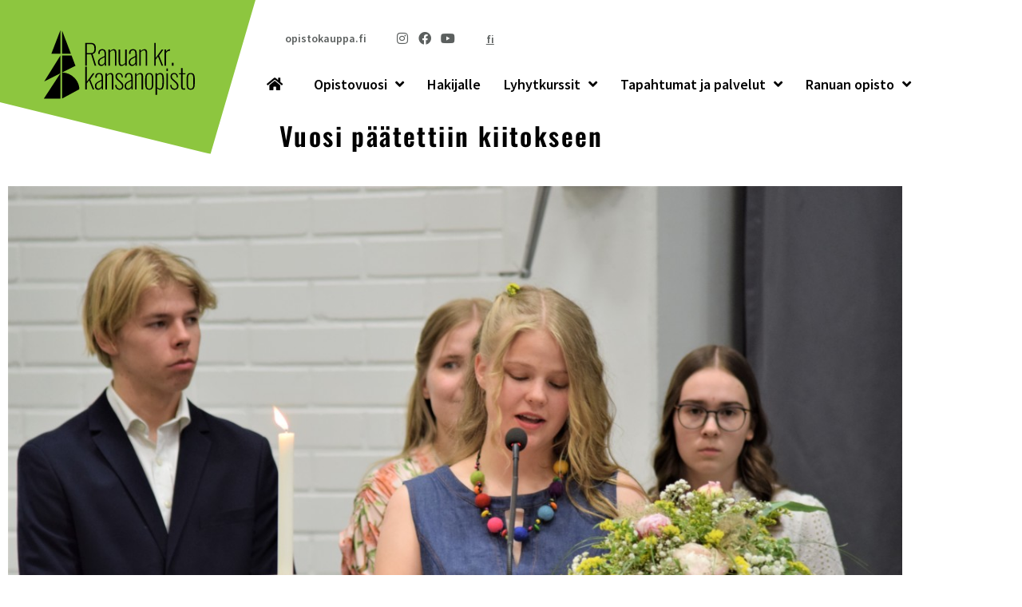

--- FILE ---
content_type: text/html; charset=UTF-8
request_url: https://www.ranuanopisto.fi/2022/06/vuosi-paatettiin-kiitokseen/
body_size: 19617
content:
<!doctype html>
<html lang="fi">
<head>
	<meta charset="UTF-8">
		<meta name="viewport" content="width=device-width, initial-scale=1">
	<link rel="profile" href="https://gmpg.org/xfn/11">
	<title>Vuosi päätettiin kiitokseen - Ranuan kr. kansanopisto</title>

<!-- The SEO Framework tehnyt Sybre Waaijer -->
<meta name="robots" content="max-snippet:-1,max-image-preview:standard,max-video-preview:-1" />
<link rel="canonical" href="https://www.ranuanopisto.fi/2022/06/vuosi-paatettiin-kiitokseen/" />
<meta name="description" content="Jumala siunasi opistovuotemme 2021 – 2022. Päätimme sen kevätjuhlaan lauantaina 21. toukokuuta. Monen opistolaisten tunnelmat kiteytti Aava Eskelinen runossaan…" />
<meta property="og:type" content="article" />
<meta property="og:locale" content="fi_FI" />
<meta property="og:site_name" content="Ranuan kr. kansanopisto" />
<meta property="og:title" content="Vuosi päätettiin kiitokseen - Ranuan kr. kansanopisto" />
<meta property="og:description" content="Jumala siunasi opistovuotemme 2021 – 2022. Päätimme sen kevätjuhlaan lauantaina 21. toukokuuta. Monen opistolaisten tunnelmat kiteytti Aava Eskelinen runossaan, joka esitettiin juhlassa osana…" />
<meta property="og:url" content="https://www.ranuanopisto.fi/2022/06/vuosi-paatettiin-kiitokseen/" />
<meta property="og:image" content="https://www.ranuanopisto.fi/wp-content/uploads/2022/06/esiintyja.jpg" />
<meta property="og:image:width" content="1200" />
<meta property="og:image:height" content="800" />
<meta property="og:image" content="https://www.ranuanopisto.fi/wp-content/uploads/2022/06/kuoro8-1024x683.jpg" />
<meta property="og:image" content="https://www.ranuanopisto.fi/wp-content/uploads/2022/06/Liisa-1024x683.jpg" />
<meta property="og:image" content="https://www.ranuanopisto.fi/wp-content/uploads/2022/06/ylieso8-1024x683.jpg" />
<meta property="og:image" content="https://www.ranuanopisto.fi/wp-content/uploads/2022/06/kaisahurtig-1024x723.jpg" />
<meta property="og:image" content="https://www.ranuanopisto.fi/wp-content/uploads/2022/06/simonson-loppurukous-1024x730.jpg" />
<meta property="og:image" content="https://www.ranuanopisto.fi/wp-content/uploads/2022/06/henkilokunta-1024x513.jpg" />
<meta property="article:published_time" content="2022-06-01T08:29:33+00:00" />
<meta property="article:modified_time" content="2023-05-06T06:30:48+00:00" />
<meta name="twitter:card" content="summary_large_image" />
<meta name="twitter:title" content="Vuosi päätettiin kiitokseen - Ranuan kr. kansanopisto" />
<meta name="twitter:description" content="Jumala siunasi opistovuotemme 2021 – 2022. Päätimme sen kevätjuhlaan lauantaina 21. toukokuuta. Monen opistolaisten tunnelmat kiteytti Aava Eskelinen runossaan, joka esitettiin juhlassa osana…" />
<meta name="twitter:image" content="https://www.ranuanopisto.fi/wp-content/uploads/2022/06/esiintyja.jpg" />
<script type="application/ld+json">{"@context":"https://schema.org","@graph":[{"@type":"WebSite","@id":"https://www.ranuanopisto.fi/#/schema/WebSite","url":"https://www.ranuanopisto.fi/","name":"Ranuan kr. kansanopisto","inLanguage":"fi","potentialAction":{"@type":"SearchAction","target":{"@type":"EntryPoint","urlTemplate":"https://www.ranuanopisto.fi/search/{search_term_string}/"},"query-input":"required name=search_term_string"},"publisher":{"@type":"Organization","@id":"https://www.ranuanopisto.fi/#/schema/Organization","name":"Ranuan kr. kansanopisto","url":"https://www.ranuanopisto.fi/","logo":{"@type":"ImageObject","url":"https://www.ranuanopisto.fi/wp-content/uploads/2021/07/cropped-cropped-Opistontunnus512px.png","contentUrl":"https://www.ranuanopisto.fi/wp-content/uploads/2021/07/cropped-cropped-Opistontunnus512px.png","width":512,"height":512}}},{"@type":"WebPage","@id":"https://www.ranuanopisto.fi/2022/06/vuosi-paatettiin-kiitokseen/","url":"https://www.ranuanopisto.fi/2022/06/vuosi-paatettiin-kiitokseen/","name":"Vuosi päätettiin kiitokseen - Ranuan kr. kansanopisto","description":"Jumala siunasi opistovuotemme 2021 – 2022. Päätimme sen kevätjuhlaan lauantaina 21. toukokuuta. Monen opistolaisten tunnelmat kiteytti Aava Eskelinen runossaan…","inLanguage":"fi","isPartOf":{"@id":"https://www.ranuanopisto.fi/#/schema/WebSite"},"breadcrumb":{"@type":"BreadcrumbList","@id":"https://www.ranuanopisto.fi/#/schema/BreadcrumbList","itemListElement":[{"@type":"ListItem","position":1,"item":"https://www.ranuanopisto.fi/","name":"Ranuan kr. kansanopisto"},{"@type":"ListItem","position":2,"item":"https://www.ranuanopisto.fi/category/ajankohtaista/","name":"Kategoria: Ajankohtaista"},{"@type":"ListItem","position":3,"name":"Vuosi päätettiin kiitokseen"}]},"potentialAction":{"@type":"ReadAction","target":"https://www.ranuanopisto.fi/2022/06/vuosi-paatettiin-kiitokseen/"},"datePublished":"2022-06-01T08:29:33+00:00","dateModified":"2023-05-06T06:30:48+00:00","author":{"@type":"Person","@id":"https://www.ranuanopisto.fi/#/schema/Person/2637da9b9d6802cbfcfe5996454fa83c","name":"Lotta Laitinen"}}]}</script>
<!-- / The SEO Framework tehnyt Sybre Waaijer | 7.13ms meta | 3.92ms boot -->

<link rel="alternate" type="application/rss+xml" title="Ranuan kr. kansanopisto &raquo; syöte" href="https://www.ranuanopisto.fi/feed/" />
<link rel="alternate" type="application/rss+xml" title="Ranuan kr. kansanopisto &raquo; kommenttien syöte" href="https://www.ranuanopisto.fi/comments/feed/" />
<link rel="alternate" type="application/rss+xml" title="Ranuan kr. kansanopisto &raquo; Vuosi päätettiin kiitokseen kommenttien syöte" href="https://www.ranuanopisto.fi/2022/06/vuosi-paatettiin-kiitokseen/feed/" />
<link rel="alternate" title="oEmbed (JSON)" type="application/json+oembed" href="https://www.ranuanopisto.fi/wp-json/oembed/1.0/embed?url=https%3A%2F%2Fwww.ranuanopisto.fi%2F2022%2F06%2Fvuosi-paatettiin-kiitokseen%2F&#038;lang=fi" />
<link rel="alternate" title="oEmbed (XML)" type="text/xml+oembed" href="https://www.ranuanopisto.fi/wp-json/oembed/1.0/embed?url=https%3A%2F%2Fwww.ranuanopisto.fi%2F2022%2F06%2Fvuosi-paatettiin-kiitokseen%2F&#038;format=xml&#038;lang=fi" />
		<!-- This site uses the Google Analytics by MonsterInsights plugin v9.3.0 - Using Analytics tracking - https://www.monsterinsights.com/ -->
		<!-- Note: MonsterInsights is not currently configured on this site. The site owner needs to authenticate with Google Analytics in the MonsterInsights settings panel. -->
					<!-- No tracking code set -->
				<!-- / Google Analytics by MonsterInsights -->
		<style id='wp-img-auto-sizes-contain-inline-css'>
img:is([sizes=auto i],[sizes^="auto," i]){contain-intrinsic-size:3000px 1500px}
/*# sourceURL=wp-img-auto-sizes-contain-inline-css */
</style>
<link rel='stylesheet' id='hello-elementor-theme-style-css' href='https://www.ranuanopisto.fi/wp-content/themes/hello-elementor/theme.min.css?ver=2.6.1' media='all' />
<link rel='stylesheet' id='jet-menu-hello-css' href='https://www.ranuanopisto.fi/wp-content/plugins/jet-menu/integration/themes/hello-elementor/assets/css/style.css?ver=2.4.17' media='all' />
<link rel='stylesheet' id='sbi_styles-css' href='https://www.ranuanopisto.fi/wp-content/plugins/instagram-feed/css/sbi-styles.min.css?ver=6.9.1' media='all' />
<style id='wp-emoji-styles-inline-css'>

	img.wp-smiley, img.emoji {
		display: inline !important;
		border: none !important;
		box-shadow: none !important;
		height: 1em !important;
		width: 1em !important;
		margin: 0 0.07em !important;
		vertical-align: -0.1em !important;
		background: none !important;
		padding: 0 !important;
	}
/*# sourceURL=wp-emoji-styles-inline-css */
</style>
<link rel='stylesheet' id='wp-block-library-css' href='https://www.ranuanopisto.fi/wp-includes/css/dist/block-library/style.min.css?ver=6.9' media='all' />
<style id='classic-theme-styles-inline-css'>
/*! This file is auto-generated */
.wp-block-button__link{color:#fff;background-color:#32373c;border-radius:9999px;box-shadow:none;text-decoration:none;padding:calc(.667em + 2px) calc(1.333em + 2px);font-size:1.125em}.wp-block-file__button{background:#32373c;color:#fff;text-decoration:none}
/*# sourceURL=/wp-includes/css/classic-themes.min.css */
</style>
<link rel='stylesheet' id='jet-engine-frontend-css' href='https://www.ranuanopisto.fi/wp-content/plugins/jet-engine/assets/css/frontend.css?ver=3.8.0' media='all' />
<style id='global-styles-inline-css'>
:root{--wp--preset--aspect-ratio--square: 1;--wp--preset--aspect-ratio--4-3: 4/3;--wp--preset--aspect-ratio--3-4: 3/4;--wp--preset--aspect-ratio--3-2: 3/2;--wp--preset--aspect-ratio--2-3: 2/3;--wp--preset--aspect-ratio--16-9: 16/9;--wp--preset--aspect-ratio--9-16: 9/16;--wp--preset--color--black: #000000;--wp--preset--color--cyan-bluish-gray: #abb8c3;--wp--preset--color--white: #ffffff;--wp--preset--color--pale-pink: #f78da7;--wp--preset--color--vivid-red: #cf2e2e;--wp--preset--color--luminous-vivid-orange: #ff6900;--wp--preset--color--luminous-vivid-amber: #fcb900;--wp--preset--color--light-green-cyan: #7bdcb5;--wp--preset--color--vivid-green-cyan: #00d084;--wp--preset--color--pale-cyan-blue: #8ed1fc;--wp--preset--color--vivid-cyan-blue: #0693e3;--wp--preset--color--vivid-purple: #9b51e0;--wp--preset--gradient--vivid-cyan-blue-to-vivid-purple: linear-gradient(135deg,rgb(6,147,227) 0%,rgb(155,81,224) 100%);--wp--preset--gradient--light-green-cyan-to-vivid-green-cyan: linear-gradient(135deg,rgb(122,220,180) 0%,rgb(0,208,130) 100%);--wp--preset--gradient--luminous-vivid-amber-to-luminous-vivid-orange: linear-gradient(135deg,rgb(252,185,0) 0%,rgb(255,105,0) 100%);--wp--preset--gradient--luminous-vivid-orange-to-vivid-red: linear-gradient(135deg,rgb(255,105,0) 0%,rgb(207,46,46) 100%);--wp--preset--gradient--very-light-gray-to-cyan-bluish-gray: linear-gradient(135deg,rgb(238,238,238) 0%,rgb(169,184,195) 100%);--wp--preset--gradient--cool-to-warm-spectrum: linear-gradient(135deg,rgb(74,234,220) 0%,rgb(151,120,209) 20%,rgb(207,42,186) 40%,rgb(238,44,130) 60%,rgb(251,105,98) 80%,rgb(254,248,76) 100%);--wp--preset--gradient--blush-light-purple: linear-gradient(135deg,rgb(255,206,236) 0%,rgb(152,150,240) 100%);--wp--preset--gradient--blush-bordeaux: linear-gradient(135deg,rgb(254,205,165) 0%,rgb(254,45,45) 50%,rgb(107,0,62) 100%);--wp--preset--gradient--luminous-dusk: linear-gradient(135deg,rgb(255,203,112) 0%,rgb(199,81,192) 50%,rgb(65,88,208) 100%);--wp--preset--gradient--pale-ocean: linear-gradient(135deg,rgb(255,245,203) 0%,rgb(182,227,212) 50%,rgb(51,167,181) 100%);--wp--preset--gradient--electric-grass: linear-gradient(135deg,rgb(202,248,128) 0%,rgb(113,206,126) 100%);--wp--preset--gradient--midnight: linear-gradient(135deg,rgb(2,3,129) 0%,rgb(40,116,252) 100%);--wp--preset--font-size--small: 13px;--wp--preset--font-size--medium: 20px;--wp--preset--font-size--large: 36px;--wp--preset--font-size--x-large: 42px;--wp--preset--spacing--20: 0.44rem;--wp--preset--spacing--30: 0.67rem;--wp--preset--spacing--40: 1rem;--wp--preset--spacing--50: 1.5rem;--wp--preset--spacing--60: 2.25rem;--wp--preset--spacing--70: 3.38rem;--wp--preset--spacing--80: 5.06rem;--wp--preset--shadow--natural: 6px 6px 9px rgba(0, 0, 0, 0.2);--wp--preset--shadow--deep: 12px 12px 50px rgba(0, 0, 0, 0.4);--wp--preset--shadow--sharp: 6px 6px 0px rgba(0, 0, 0, 0.2);--wp--preset--shadow--outlined: 6px 6px 0px -3px rgb(255, 255, 255), 6px 6px rgb(0, 0, 0);--wp--preset--shadow--crisp: 6px 6px 0px rgb(0, 0, 0);}:where(.is-layout-flex){gap: 0.5em;}:where(.is-layout-grid){gap: 0.5em;}body .is-layout-flex{display: flex;}.is-layout-flex{flex-wrap: wrap;align-items: center;}.is-layout-flex > :is(*, div){margin: 0;}body .is-layout-grid{display: grid;}.is-layout-grid > :is(*, div){margin: 0;}:where(.wp-block-columns.is-layout-flex){gap: 2em;}:where(.wp-block-columns.is-layout-grid){gap: 2em;}:where(.wp-block-post-template.is-layout-flex){gap: 1.25em;}:where(.wp-block-post-template.is-layout-grid){gap: 1.25em;}.has-black-color{color: var(--wp--preset--color--black) !important;}.has-cyan-bluish-gray-color{color: var(--wp--preset--color--cyan-bluish-gray) !important;}.has-white-color{color: var(--wp--preset--color--white) !important;}.has-pale-pink-color{color: var(--wp--preset--color--pale-pink) !important;}.has-vivid-red-color{color: var(--wp--preset--color--vivid-red) !important;}.has-luminous-vivid-orange-color{color: var(--wp--preset--color--luminous-vivid-orange) !important;}.has-luminous-vivid-amber-color{color: var(--wp--preset--color--luminous-vivid-amber) !important;}.has-light-green-cyan-color{color: var(--wp--preset--color--light-green-cyan) !important;}.has-vivid-green-cyan-color{color: var(--wp--preset--color--vivid-green-cyan) !important;}.has-pale-cyan-blue-color{color: var(--wp--preset--color--pale-cyan-blue) !important;}.has-vivid-cyan-blue-color{color: var(--wp--preset--color--vivid-cyan-blue) !important;}.has-vivid-purple-color{color: var(--wp--preset--color--vivid-purple) !important;}.has-black-background-color{background-color: var(--wp--preset--color--black) !important;}.has-cyan-bluish-gray-background-color{background-color: var(--wp--preset--color--cyan-bluish-gray) !important;}.has-white-background-color{background-color: var(--wp--preset--color--white) !important;}.has-pale-pink-background-color{background-color: var(--wp--preset--color--pale-pink) !important;}.has-vivid-red-background-color{background-color: var(--wp--preset--color--vivid-red) !important;}.has-luminous-vivid-orange-background-color{background-color: var(--wp--preset--color--luminous-vivid-orange) !important;}.has-luminous-vivid-amber-background-color{background-color: var(--wp--preset--color--luminous-vivid-amber) !important;}.has-light-green-cyan-background-color{background-color: var(--wp--preset--color--light-green-cyan) !important;}.has-vivid-green-cyan-background-color{background-color: var(--wp--preset--color--vivid-green-cyan) !important;}.has-pale-cyan-blue-background-color{background-color: var(--wp--preset--color--pale-cyan-blue) !important;}.has-vivid-cyan-blue-background-color{background-color: var(--wp--preset--color--vivid-cyan-blue) !important;}.has-vivid-purple-background-color{background-color: var(--wp--preset--color--vivid-purple) !important;}.has-black-border-color{border-color: var(--wp--preset--color--black) !important;}.has-cyan-bluish-gray-border-color{border-color: var(--wp--preset--color--cyan-bluish-gray) !important;}.has-white-border-color{border-color: var(--wp--preset--color--white) !important;}.has-pale-pink-border-color{border-color: var(--wp--preset--color--pale-pink) !important;}.has-vivid-red-border-color{border-color: var(--wp--preset--color--vivid-red) !important;}.has-luminous-vivid-orange-border-color{border-color: var(--wp--preset--color--luminous-vivid-orange) !important;}.has-luminous-vivid-amber-border-color{border-color: var(--wp--preset--color--luminous-vivid-amber) !important;}.has-light-green-cyan-border-color{border-color: var(--wp--preset--color--light-green-cyan) !important;}.has-vivid-green-cyan-border-color{border-color: var(--wp--preset--color--vivid-green-cyan) !important;}.has-pale-cyan-blue-border-color{border-color: var(--wp--preset--color--pale-cyan-blue) !important;}.has-vivid-cyan-blue-border-color{border-color: var(--wp--preset--color--vivid-cyan-blue) !important;}.has-vivid-purple-border-color{border-color: var(--wp--preset--color--vivid-purple) !important;}.has-vivid-cyan-blue-to-vivid-purple-gradient-background{background: var(--wp--preset--gradient--vivid-cyan-blue-to-vivid-purple) !important;}.has-light-green-cyan-to-vivid-green-cyan-gradient-background{background: var(--wp--preset--gradient--light-green-cyan-to-vivid-green-cyan) !important;}.has-luminous-vivid-amber-to-luminous-vivid-orange-gradient-background{background: var(--wp--preset--gradient--luminous-vivid-amber-to-luminous-vivid-orange) !important;}.has-luminous-vivid-orange-to-vivid-red-gradient-background{background: var(--wp--preset--gradient--luminous-vivid-orange-to-vivid-red) !important;}.has-very-light-gray-to-cyan-bluish-gray-gradient-background{background: var(--wp--preset--gradient--very-light-gray-to-cyan-bluish-gray) !important;}.has-cool-to-warm-spectrum-gradient-background{background: var(--wp--preset--gradient--cool-to-warm-spectrum) !important;}.has-blush-light-purple-gradient-background{background: var(--wp--preset--gradient--blush-light-purple) !important;}.has-blush-bordeaux-gradient-background{background: var(--wp--preset--gradient--blush-bordeaux) !important;}.has-luminous-dusk-gradient-background{background: var(--wp--preset--gradient--luminous-dusk) !important;}.has-pale-ocean-gradient-background{background: var(--wp--preset--gradient--pale-ocean) !important;}.has-electric-grass-gradient-background{background: var(--wp--preset--gradient--electric-grass) !important;}.has-midnight-gradient-background{background: var(--wp--preset--gradient--midnight) !important;}.has-small-font-size{font-size: var(--wp--preset--font-size--small) !important;}.has-medium-font-size{font-size: var(--wp--preset--font-size--medium) !important;}.has-large-font-size{font-size: var(--wp--preset--font-size--large) !important;}.has-x-large-font-size{font-size: var(--wp--preset--font-size--x-large) !important;}
:where(.wp-block-post-template.is-layout-flex){gap: 1.25em;}:where(.wp-block-post-template.is-layout-grid){gap: 1.25em;}
:where(.wp-block-term-template.is-layout-flex){gap: 1.25em;}:where(.wp-block-term-template.is-layout-grid){gap: 1.25em;}
:where(.wp-block-columns.is-layout-flex){gap: 2em;}:where(.wp-block-columns.is-layout-grid){gap: 2em;}
:root :where(.wp-block-pullquote){font-size: 1.5em;line-height: 1.6;}
/*# sourceURL=global-styles-inline-css */
</style>
<link rel='stylesheet' id='hello-elementor-style-css' href='https://www.ranuanopisto.fi/wp-content/themes/hello-elementor/style.css?ver=6.9' media='all' />
<link rel='stylesheet' id='rakro.fi-style-css' href='https://www.ranuanopisto.fi/wp-content/themes/rakro.fi/style.css?ver=6.9' media='all' />
<link rel='stylesheet' id='hello-elementor-css' href='https://www.ranuanopisto.fi/wp-content/themes/hello-elementor/style.min.css?ver=2.6.1' media='all' />
<link rel='stylesheet' id='font-awesome-all-css' href='https://www.ranuanopisto.fi/wp-content/plugins/jet-menu/assets/public/lib/font-awesome/css/all.min.css?ver=5.12.0' media='all' />
<link rel='stylesheet' id='font-awesome-v4-shims-css' href='https://www.ranuanopisto.fi/wp-content/plugins/jet-menu/assets/public/lib/font-awesome/css/v4-shims.min.css?ver=5.12.0' media='all' />
<link rel='stylesheet' id='jet-menu-public-styles-css' href='https://www.ranuanopisto.fi/wp-content/plugins/jet-menu/assets/public/css/public.css?ver=2.4.17' media='all' />
<link rel='stylesheet' id='elementor-frontend-css' href='https://www.ranuanopisto.fi/wp-content/plugins/elementor/assets/css/frontend.min.css?ver=3.34.1' media='all' />
<style id='elementor-frontend-inline-css'>
body { overflow-x: hidden; }
.elementor-section.elementor-columns-alignment-fix-enabled > .elementor-column-gap-default > .elementor-row { width: calc(100% + 20px); margin-left: -10px; margin-right: -10px; }
.elementor-section.elementor-columns-alignment-fix-enabled > .elementor-column-gap-narrow > .elementor-row { width: calc(100% + 10px); margin-left: -5px; margin-right: -5px; }
.elementor-section.elementor-columns-alignment-fix-enabled > .elementor-column-gap-extended > .elementor-row { width: calc(100% + 30px); margin-left: -15px; margin-right: -15px; }
.elementor-section.elementor-columns-alignment-fix-enabled > .elementor-column-gap-wide > .elementor-row { width: calc(100% + 40px); margin-left: -20px; margin-right: -20px; }
.elementor-section.elementor-columns-alignment-fix-enabled > .elementor-column-gap-wider > .elementor-row { width: calc(100% + 60px); margin-left: -30px; margin-right: -30px; }
/*# sourceURL=elementor-frontend-inline-css */
</style>
<link rel='stylesheet' id='widget-image-css' href='https://www.ranuanopisto.fi/wp-content/plugins/elementor/assets/css/widget-image.min.css?ver=3.34.1' media='all' />
<link rel='stylesheet' id='widget-social-icons-css' href='https://www.ranuanopisto.fi/wp-content/plugins/elementor/assets/css/widget-social-icons.min.css?ver=3.34.1' media='all' />
<link rel='stylesheet' id='e-apple-webkit-css' href='https://www.ranuanopisto.fi/wp-content/plugins/elementor/assets/css/conditionals/apple-webkit.min.css?ver=3.34.1' media='all' />
<link rel='stylesheet' id='widget-heading-css' href='https://www.ranuanopisto.fi/wp-content/plugins/elementor/assets/css/widget-heading.min.css?ver=3.34.1' media='all' />
<link rel='stylesheet' id='e-animation-shrink-css' href='https://www.ranuanopisto.fi/wp-content/plugins/elementor/assets/lib/animations/styles/e-animation-shrink.min.css?ver=3.34.1' media='all' />
<link rel='stylesheet' id='widget-icon-list-css' href='https://www.ranuanopisto.fi/wp-content/plugins/elementor/assets/css/widget-icon-list.min.css?ver=3.34.1' media='all' />
<link rel='stylesheet' id='widget-nav-menu-css' href='https://www.ranuanopisto.fi/wp-content/plugins/elementor-pro/assets/css/widget-nav-menu.min.css?ver=3.34.0' media='all' />
<link rel='stylesheet' id='elementor-icons-css' href='https://www.ranuanopisto.fi/wp-content/plugins/elementor/assets/lib/eicons/css/elementor-icons.min.css?ver=5.45.0' media='all' />
<link rel='stylesheet' id='elementor-post-18-css' href='https://www.ranuanopisto.fi/wp-content/uploads/elementor/css/post-18.css?ver=1768396779' media='all' />
<link rel='stylesheet' id='cpel-language-switcher-css' href='https://www.ranuanopisto.fi/wp-content/plugins/connect-polylang-elementor/assets/css/language-switcher.min.css?ver=2.5.5' media='all' />
<link rel='stylesheet' id='sbistyles-css' href='https://www.ranuanopisto.fi/wp-content/plugins/instagram-feed/css/sbi-styles.min.css?ver=6.9.1' media='all' />
<link rel='stylesheet' id='elementor-post-202-css' href='https://www.ranuanopisto.fi/wp-content/uploads/elementor/css/post-202.css?ver=1768397012' media='all' />
<link rel='stylesheet' id='elementor-post-9-css' href='https://www.ranuanopisto.fi/wp-content/uploads/elementor/css/post-9.css?ver=1768396779' media='all' />
<link rel='stylesheet' id='elementor-gf-local-sourcesanspro-css' href='https://www.ranuanopisto.fi/wp-content/uploads/elementor/google-fonts/css/sourcesanspro.css?ver=1742261006' media='all' />
<link rel='stylesheet' id='elementor-gf-local-oswald-css' href='https://www.ranuanopisto.fi/wp-content/uploads/elementor/google-fonts/css/oswald.css?ver=1742261008' media='all' />
<link rel='stylesheet' id='elementor-gf-local-sourcecodepro-css' href='https://www.ranuanopisto.fi/wp-content/uploads/elementor/google-fonts/css/sourcecodepro.css?ver=1742261012' media='all' />
<link rel='stylesheet' id='elementor-icons-shared-0-css' href='https://www.ranuanopisto.fi/wp-content/plugins/elementor/assets/lib/font-awesome/css/fontawesome.min.css?ver=5.15.3' media='all' />
<link rel='stylesheet' id='elementor-icons-fa-brands-css' href='https://www.ranuanopisto.fi/wp-content/plugins/elementor/assets/lib/font-awesome/css/brands.min.css?ver=5.15.3' media='all' />
<link rel='stylesheet' id='elementor-icons-fa-solid-css' href='https://www.ranuanopisto.fi/wp-content/plugins/elementor/assets/lib/font-awesome/css/solid.min.css?ver=5.15.3' media='all' />
<link rel='stylesheet' id='elementor-icons-fa-regular-css' href='https://www.ranuanopisto.fi/wp-content/plugins/elementor/assets/lib/font-awesome/css/regular.min.css?ver=5.15.3' media='all' />
<script src="https://www.ranuanopisto.fi/wp-includes/js/jquery/jquery.min.js?ver=3.7.1" id="jquery-core-js"></script>
<script src="https://www.ranuanopisto.fi/wp-includes/js/jquery/jquery-migrate.min.js?ver=3.4.1" id="jquery-migrate-js"></script>
<link rel="https://api.w.org/" href="https://www.ranuanopisto.fi/wp-json/" /><link rel="alternate" title="JSON" type="application/json" href="https://www.ranuanopisto.fi/wp-json/wp/v2/posts/17063" /><link rel="EditURI" type="application/rsd+xml" title="RSD" href="https://www.ranuanopisto.fi/xmlrpc.php?rsd" />
<!-- start Simple Custom CSS and JS -->
<style>
h1, h2, h3, h4, h5 {letter-spacing:0.075em}

@media (max-width: 767px) {
#kieli {order:-1}
}</style>
<!-- end Simple Custom CSS and JS -->
<link rel="apple-touch-icon" sizes="180x180" href="/wp-content/uploads/fbrfg/apple-touch-icon.png">
<link rel="icon" type="image/png" sizes="32x32" href="/wp-content/uploads/fbrfg/favicon-32x32.png">
<link rel="icon" type="image/png" sizes="16x16" href="/wp-content/uploads/fbrfg/favicon-16x16.png">
<link rel="manifest" href="/wp-content/uploads/fbrfg/site.webmanifest">
<link rel="mask-icon" href="/wp-content/uploads/fbrfg/safari-pinned-tab.svg" color="#5bbad5">
<link rel="shortcut icon" href="/wp-content/uploads/fbrfg/favicon.ico">
<meta name="msapplication-TileColor" content="#da532c">
<meta name="msapplication-config" content="/wp-content/uploads/fbrfg/browserconfig.xml">
<meta name="theme-color" content="#ffffff"><meta name="generator" content="Elementor 3.34.1; features: additional_custom_breakpoints; settings: css_print_method-external, google_font-enabled, font_display-auto">
			<style>
				.e-con.e-parent:nth-of-type(n+4):not(.e-lazyloaded):not(.e-no-lazyload),
				.e-con.e-parent:nth-of-type(n+4):not(.e-lazyloaded):not(.e-no-lazyload) * {
					background-image: none !important;
				}
				@media screen and (max-height: 1024px) {
					.e-con.e-parent:nth-of-type(n+3):not(.e-lazyloaded):not(.e-no-lazyload),
					.e-con.e-parent:nth-of-type(n+3):not(.e-lazyloaded):not(.e-no-lazyload) * {
						background-image: none !important;
					}
				}
				@media screen and (max-height: 640px) {
					.e-con.e-parent:nth-of-type(n+2):not(.e-lazyloaded):not(.e-no-lazyload),
					.e-con.e-parent:nth-of-type(n+2):not(.e-lazyloaded):not(.e-no-lazyload) * {
						background-image: none !important;
					}
				}
			</style>
			<link rel="icon" href="https://www.ranuanopisto.fi/wp-content/uploads/2021/07/cropped-Opistontunnus512px-32x32.png" sizes="32x32" />
<link rel="icon" href="https://www.ranuanopisto.fi/wp-content/uploads/2021/07/cropped-Opistontunnus512px-192x192.png" sizes="192x192" />
<link rel="apple-touch-icon" href="https://www.ranuanopisto.fi/wp-content/uploads/2021/07/cropped-Opistontunnus512px-180x180.png" />
<meta name="msapplication-TileImage" content="https://www.ranuanopisto.fi/wp-content/uploads/2021/07/cropped-Opistontunnus512px-270x270.png" />
</head>
<body class="wp-singular post-template-default single single-post postid-17063 single-format-standard wp-custom-logo wp-theme-hello-elementor wp-child-theme-rakrofi jet-desktop-menu-active elementor-default elementor-kit-18 elementor-page-697">


<a class="skip-link screen-reader-text" href="#content">
	Mene sisältöön</a>

		<header data-elementor-type="header" data-elementor-id="202" class="elementor elementor-202 elementor-location-header" data-elementor-post-type="elementor_library">
					<section class="elementor-section elementor-top-section elementor-element elementor-element-3fae767 elementor-section-full_width elementor-section-height-default elementor-section-height-default elementor-columns-alignment-fix-enabled" data-id="3fae767" data-element_type="section" data-settings="{&quot;background_background&quot;:&quot;classic&quot;,&quot;jet_parallax_layout_list&quot;:[]}">
						<div class="elementor-container elementor-column-gap-no">
					<div class="elementor-column elementor-col-50 elementor-top-column elementor-element elementor-element-eff217c" data-id="eff217c" data-element_type="column">
			<div class="elementor-widget-wrap elementor-element-populated">
						<div class="elementor-element elementor-element-4e50926 elementor-widget elementor-widget-image" data-id="4e50926" data-element_type="widget" data-widget_type="image.default">
				<div class="elementor-widget-container">
																<a href="/">
							<img loading="lazy" width="800" height="800" src="https://www.ranuanopisto.fi/wp-content/uploads/2020/04/rakro-logo-laatikossa-vihrea-musta.svg" class="attachment-large size-large wp-image-889" alt="" />								</a>
															</div>
				</div>
					</div>
		</div>
				<div class="elementor-column elementor-col-50 elementor-top-column elementor-element elementor-element-89059f6" data-id="89059f6" data-element_type="column">
			<div class="elementor-widget-wrap elementor-element-populated">
						<div class="elementor-element elementor-element-ef0788d elementor-align-center elementor-widget__width-auto elementor-hidden-phone elementor-widget elementor-widget-button" data-id="ef0788d" data-element_type="widget" data-widget_type="button.default">
				<div class="elementor-widget-container">
									<div class="elementor-button-wrapper">
					<a class="elementor-button elementor-button-link elementor-size-xs" href="https://www.opistokauppa.fi">
						<span class="elementor-button-content-wrapper">
									<span class="elementor-button-text">opistokauppa.fi</span>
					</span>
					</a>
				</div>
								</div>
				</div>
				<div class="elementor-element elementor-element-03ba26a elementor-shape-circle elementor-widget__width-auto elementor-grid-0 e-grid-align-center elementor-widget elementor-widget-social-icons" data-id="03ba26a" data-element_type="widget" id="some" data-widget_type="social-icons.default">
				<div class="elementor-widget-container">
							<div class="elementor-social-icons-wrapper elementor-grid" role="list">
							<span class="elementor-grid-item" role="listitem">
					<a class="elementor-icon elementor-social-icon elementor-social-icon-instagram elementor-repeater-item-dd276ff" href="https://www.instagram.com/ranuanopisto/" target="_blank">
						<span class="elementor-screen-only">Instagram</span>
						<i aria-hidden="true" class="fab fa-instagram"></i>					</a>
				</span>
							<span class="elementor-grid-item" role="listitem">
					<a class="elementor-icon elementor-social-icon elementor-social-icon-facebook elementor-repeater-item-843587d" href="https://www.facebook.com/ranuanopisto" target="_blank">
						<span class="elementor-screen-only">Facebook</span>
						<i aria-hidden="true" class="fab fa-facebook"></i>					</a>
				</span>
							<span class="elementor-grid-item" role="listitem">
					<a class="elementor-icon elementor-social-icon elementor-social-icon-youtube elementor-repeater-item-4fd6563" href="https://www.youtube.com/channel/UCQc6v96rNZqpJ85W9XkF6mw" target="_blank">
						<span class="elementor-screen-only">Youtube</span>
						<i aria-hidden="true" class="fab fa-youtube"></i>					</a>
				</span>
					</div>
						</div>
				</div>
				<div class="elementor-element elementor-element-72aee13 cpel-switcher--align-right elementor-widget__width-auto cpel-switcher--layout-horizontal elementor-widget elementor-widget-polylang-language-switcher" data-id="72aee13" data-element_type="widget" id="kieli" data-widget_type="polylang-language-switcher.default">
				<div class="elementor-widget-container">
					<nav class="cpel-switcher__nav"><ul class="cpel-switcher__list"><li class="cpel-switcher__lang cpel-switcher__lang--active"><a lang="fi" hreflang="fi" href="https://www.ranuanopisto.fi/2022/06/vuosi-paatettiin-kiitokseen/"><span class="cpel-switcher__code">fi</span></a></li></ul></nav>				</div>
				</div>
				<div class="elementor-element elementor-element-6929bec elementor-hidden-mobile elementor-hidden-tablet elementor-widget elementor-widget-jet-mega-menu" data-id="6929bec" data-element_type="widget" data-widget_type="jet-mega-menu.default">
				<div class="elementor-widget-container">
					<div class="menu-paavalikko-container"><div class="jet-menu-container"><div class="jet-menu-inner"><ul class="jet-menu jet-menu--animation-type-fade jet-menu--roll-up"><li id="jet-menu-item-951" class="jet-menu-item jet-menu-item-type-post_type jet-menu-item-object-page jet-menu-item-home jet-has-roll-up jet-simple-menu-item jet-regular-item jet-menu-item-951"><a href="https://www.ranuanopisto.fi/" class="top-level-link label-hidden"><div class="jet-menu-item-wrapper"><i class='jet-menu-icon fa fa-home'></i><div class="jet-menu-title"></div></div></a></li>
<li id="jet-menu-item-518" class="jet-menu-item jet-menu-item-type-post_type jet-menu-item-object-page jet-has-roll-up jet-mega-menu-item jet-regular-item jet-menu-item-has-children jet-menu-item-518"><a href="https://www.ranuanopisto.fi/opistovuosi/" class="top-level-link"><div class="jet-menu-item-wrapper"><div class="jet-menu-title">Opistovuosi</div><i class="jet-dropdown-arrow fa fa-angle-down"></i></div></a><div class="jet-sub-mega-menu" data-template-id="522">		<div data-elementor-type="wp-post" data-elementor-id="522" class="elementor elementor-522" data-elementor-post-type="jet-menu">
						<section class="elementor-section elementor-top-section elementor-element elementor-element-1c141b0 elementor-section-boxed elementor-section-height-default elementor-section-height-default elementor-columns-alignment-fix-enabled" data-id="1c141b0" data-element_type="section" data-settings="{&quot;background_background&quot;:&quot;classic&quot;,&quot;jet_parallax_layout_list&quot;:[]}">
						<div class="elementor-container elementor-column-gap-default">
					<div class="elementor-column elementor-col-33 elementor-top-column elementor-element elementor-element-d918955" data-id="d918955" data-element_type="column">
			<div class="elementor-widget-wrap elementor-element-populated">
						<div class="elementor-element elementor-element-cbddb32 elementor-widget elementor-widget-heading" data-id="cbddb32" data-element_type="widget" data-widget_type="heading.default">
				<div class="elementor-widget-container">
					<h3 class="elementor-heading-title elementor-size-default">Opistovuosi oppivelvollisille</h3>				</div>
				</div>
				<div class="elementor-element elementor-element-87af4d4 elementor-widget elementor-widget-jet-custom-menu" data-id="87af4d4" data-element_type="widget" data-widget_type="jet-custom-menu.default">
				<div class="elementor-widget-container">
					<div class="menu-opistovuosi-oppivelvollisille-container"><div class="jet-custom-nav jet-custom-nav--dropdown-right-side jet-custom-nav--animation-fade"><div class="menu-item menu-item-type-post_type menu-item-object-page jet-custom-nav__item jet-custom-nav__item-483"><a href="https://www.ranuanopisto.fi/opistovuosi/opintopolut/erityisopinnot/" class="jet-custom-nav__item-link"><span class="jet-menu-link-text"><span class="jet-custom-item-label top-level-label">Erityisopintojen polku</span></span></a></div>
<div class="menu-item menu-item-type-post_type menu-item-object-page jet-custom-nav__item jet-custom-nav__item-484"><a href="https://www.ranuanopisto.fi/opistovuosi/opintopolut/kotitalous/" class="jet-custom-nav__item-link"><span class="jet-menu-link-text"><span class="jet-custom-item-label top-level-label">Kotitalouspolku</span></span></a></div>
<div class="menu-item menu-item-type-post_type menu-item-object-page jet-custom-nav__item jet-custom-nav__item-485"><a href="https://www.ranuanopisto.fi/opistovuosi/opintopolut/kuvataide/" class="jet-custom-nav__item-link"><span class="jet-menu-link-text"><span class="jet-custom-item-label top-level-label">Kuvataidepolku</span></span></a></div>
<div class="menu-item menu-item-type-post_type menu-item-object-page jet-custom-nav__item jet-custom-nav__item-486"><a href="https://www.ranuanopisto.fi/opistovuosi/opintopolut/liikunta-ja-hyvinvointipolku/" class="jet-custom-nav__item-link"><span class="jet-menu-link-text"><span class="jet-custom-item-label top-level-label">Liikunta- ja hyvinvointipolku</span></span></a></div>
<div class="menu-item menu-item-type-post_type menu-item-object-page jet-custom-nav__item jet-custom-nav__item-487"><a href="https://www.ranuanopisto.fi/opistovuosi/opintopolut/luontotaidot/" class="jet-custom-nav__item-link"><span class="jet-menu-link-text"><span class="jet-custom-item-label top-level-label">Luonto- ja erätaitojen polku</span></span></a></div>
<div class="menu-item menu-item-type-post_type menu-item-object-page jet-custom-nav__item jet-custom-nav__item-489"><a href="https://www.ranuanopisto.fi/opistovuosi/opintopolut/tekninen-tyo/" class="jet-custom-nav__item-link"><span class="jet-menu-link-text"><span class="jet-custom-item-label top-level-label">Teknisen työn polku</span></span></a></div>
<div class="menu-item menu-item-type-post_type menu-item-object-page jet-custom-nav__item jet-custom-nav__item-21647"><a href="https://www.ranuanopisto.fi/opistovuosi/opintopolut/teknologiapolku/" class="jet-custom-nav__item-link"><span class="jet-menu-link-text"><span class="jet-custom-item-label top-level-label">Teknologiapolku</span></span></a></div>
<div class="menu-item menu-item-type-post_type menu-item-object-page jet-custom-nav__item jet-custom-nav__item-490"><a href="https://www.ranuanopisto.fi/opistovuosi/opintopolut/tekstiilityo/" class="jet-custom-nav__item-link"><span class="jet-menu-link-text"><span class="jet-custom-item-label top-level-label">Tekstiilityön polku</span></span></a></div>
<div class="menu-item menu-item-type-post_type menu-item-object-page jet-custom-nav__item jet-custom-nav__item-492"><a href="https://www.ranuanopisto.fi/opistovuosi/opintopolut/viestinta/" class="jet-custom-nav__item-link"><span class="jet-menu-link-text"><span class="jet-custom-item-label top-level-label">Viestintä- ja ilmaisupolku</span></span></a></div>
</div></div>				</div>
				</div>
					</div>
		</div>
				<div class="elementor-column elementor-col-33 elementor-top-column elementor-element elementor-element-fa51227" data-id="fa51227" data-element_type="column">
			<div class="elementor-widget-wrap elementor-element-populated">
						<div class="elementor-element elementor-element-6fdfee1 elementor-widget elementor-widget-heading" data-id="6fdfee1" data-element_type="widget" data-widget_type="heading.default">
				<div class="elementor-widget-container">
					<h3 class="elementor-heading-title elementor-size-default">Opistovuosi aikuisille</h3>				</div>
				</div>
				<div class="elementor-element elementor-element-6dd8490 elementor-widget elementor-widget-jet-custom-menu" data-id="6dd8490" data-element_type="widget" data-widget_type="jet-custom-menu.default">
				<div class="elementor-widget-container">
					<div class="menu-opistovuosi-aikuisille-container"><div class="jet-custom-nav jet-custom-nav--dropdown-right-side jet-custom-nav--animation-fade"><div class="menu-item menu-item-type-post_type menu-item-object-page jet-custom-nav__item jet-custom-nav__item-15871"><a href="https://www.ranuanopisto.fi/opistovuosi/opistovuosi-aikuisille/" class="jet-custom-nav__item-link"><span class="jet-menu-link-text"><span class="jet-custom-item-label top-level-label">Opistovuosi aikuisille</span></span></a></div>
</div></div>				</div>
				</div>
				<div class="elementor-element elementor-element-b7810a3 elementor-widget elementor-widget-heading" data-id="b7810a3" data-element_type="widget" data-widget_type="heading.default">
				<div class="elementor-widget-container">
					<h3 class="elementor-heading-title elementor-size-default">Opiskelijalle</h3>				</div>
				</div>
				<div class="elementor-element elementor-element-dc7ee74 elementor-widget elementor-widget-jet-custom-menu" data-id="dc7ee74" data-element_type="widget" data-widget_type="jet-custom-menu.default">
				<div class="elementor-widget-container">
					<div class="menu-opiskelijalle-container"><div class="jet-custom-nav jet-custom-nav--dropdown-right-side jet-custom-nav--animation-fade"><div class="menu-item menu-item-type-post_type menu-item-object-page jet-custom-nav__item jet-custom-nav__item-15062"><a href="https://www.ranuanopisto.fi/opistovuosi/opiskelu-opistossa/opiskelijalle/" class="jet-custom-nav__item-link"><span class="jet-menu-link-text"><span class="jet-custom-item-label top-level-label">Opiskelu ja vapaa-aika</span></span></a></div>
<div class="menu-item menu-item-type-post_type menu-item-object-page jet-custom-nav__item jet-custom-nav__item-22966"><a href="https://www.ranuanopisto.fi/tyossaoppiminen/" class="jet-custom-nav__item-link"><span class="jet-menu-link-text"><span class="jet-custom-item-label top-level-label">Työssäoppiminen</span></span></a></div>
</div></div>				</div>
				</div>
					</div>
		</div>
				<div class="elementor-column elementor-col-33 elementor-top-column elementor-element elementor-element-279b171" data-id="279b171" data-element_type="column" data-settings="{&quot;background_background&quot;:&quot;classic&quot;}">
			<div class="elementor-widget-wrap">
							</div>
		</div>
					</div>
		</section>
				</div>
		</div></li>
<li id="jet-menu-item-22485" class="jet-menu-item jet-menu-item-type-post_type jet-menu-item-object-page jet-has-roll-up jet-simple-menu-item jet-regular-item jet-menu-item-22485"><a href="https://www.ranuanopisto.fi/opistovuosi/opiskelu-opistossa/hakijalle/" class="top-level-link"><div class="jet-menu-item-wrapper"><div class="jet-menu-title">Hakijalle</div></div></a></li>
<li id="jet-menu-item-517" class="jet-menu-item jet-menu-item-type-post_type jet-menu-item-object-page jet-has-roll-up jet-mega-menu-item jet-regular-item jet-menu-item-has-children jet-menu-item-517"><a href="https://www.ranuanopisto.fi/lyhytkurssit/" class="top-level-link"><div class="jet-menu-item-wrapper"><div class="jet-menu-title">Lyhytkurssit</div><i class="jet-dropdown-arrow fa fa-angle-down"></i></div></a><div class="jet-sub-mega-menu" data-template-id="529">		<div data-elementor-type="wp-post" data-elementor-id="529" class="elementor elementor-529" data-elementor-post-type="jet-menu">
						<section class="elementor-section elementor-top-section elementor-element elementor-element-51969db elementor-section-height-min-height elementor-section-items-stretch elementor-section-boxed elementor-section-height-default elementor-columns-alignment-fix-enabled" data-id="51969db" data-element_type="section" data-settings="{&quot;background_background&quot;:&quot;classic&quot;,&quot;jet_parallax_layout_list&quot;:[]}">
						<div class="elementor-container elementor-column-gap-default">
					<div class="elementor-column elementor-col-50 elementor-top-column elementor-element elementor-element-d758ccb" data-id="d758ccb" data-element_type="column">
			<div class="elementor-widget-wrap elementor-element-populated">
						<div class="elementor-element elementor-element-ee8d9ed elementor-widget elementor-widget-jet-custom-menu" data-id="ee8d9ed" data-element_type="widget" data-widget_type="jet-custom-menu.default">
				<div class="elementor-widget-container">
					<div class="menu-lyhytkurssit-container"><div class="jet-custom-nav jet-custom-nav--dropdown-right-side jet-custom-nav--animation-fade"><div class="menu-item menu-item-type-post_type menu-item-object-page jet-custom-nav__item jet-custom-nav__item-501"><a href="https://www.ranuanopisto.fi/lyhytkurssit/ehdota-kurssia/" class="jet-custom-nav__item-link"><span class="jet-menu-link-text"><span class="jet-custom-item-label top-level-label">Ehdota kurssia</span></span></a></div>
<div class="menu-item menu-item-type-post_type menu-item-object-page jet-custom-nav__item jet-custom-nav__item-502"><a href="https://www.ranuanopisto.fi/lyhytkurssit/kurssitarjonta/" class="jet-custom-nav__item-link"><span class="jet-menu-link-text"><span class="jet-custom-item-label top-level-label">Tietoa kursseista</span></span></a></div>
<div class="menu-item menu-item-type-post_type menu-item-object-page jet-custom-nav__item jet-custom-nav__item-503"><a href="https://www.ranuanopisto.fi/lyhytkurssit/ilmoittaudu/" class="jet-custom-nav__item-link"><span class="jet-menu-link-text"><span class="jet-custom-item-label top-level-label">Ilmoittaudu kurssille</span></span></a></div>
</div></div>				</div>
				</div>
					</div>
		</div>
				<div class="elementor-column elementor-col-50 elementor-top-column elementor-element elementor-element-6bb5ee8" data-id="6bb5ee8" data-element_type="column" data-settings="{&quot;background_background&quot;:&quot;classic&quot;}">
			<div class="elementor-widget-wrap">
							</div>
		</div>
					</div>
		</section>
				</div>
		</div></li>
<li id="jet-menu-item-520" class="jet-menu-item jet-menu-item-type-post_type jet-menu-item-object-page jet-has-roll-up jet-mega-menu-item jet-regular-item jet-menu-item-has-children jet-menu-item-520"><a href="https://www.ranuanopisto.fi/tapahtumat-ja-palvelut/" class="top-level-link"><div class="jet-menu-item-wrapper"><div class="jet-menu-title">Tapahtumat ja palvelut</div><i class="jet-dropdown-arrow fa fa-angle-down"></i></div></a><div class="jet-sub-mega-menu" data-template-id="525">		<div data-elementor-type="wp-post" data-elementor-id="525" class="elementor elementor-525" data-elementor-post-type="jet-menu">
						<section class="elementor-section elementor-top-section elementor-element elementor-element-9fc444f elementor-section-height-min-height elementor-section-items-stretch elementor-section-boxed elementor-section-height-default elementor-columns-alignment-fix-enabled" data-id="9fc444f" data-element_type="section" data-settings="{&quot;background_background&quot;:&quot;classic&quot;,&quot;jet_parallax_layout_list&quot;:[]}">
						<div class="elementor-container elementor-column-gap-default">
					<div class="elementor-column elementor-col-33 elementor-top-column elementor-element elementor-element-68f16da" data-id="68f16da" data-element_type="column" data-settings="{&quot;background_background&quot;:&quot;classic&quot;}">
			<div class="elementor-widget-wrap">
							</div>
		</div>
				<div class="elementor-column elementor-col-33 elementor-top-column elementor-element elementor-element-ec44118" data-id="ec44118" data-element_type="column">
			<div class="elementor-widget-wrap elementor-element-populated">
						<div class="elementor-element elementor-element-9e0ab95 elementor-widget elementor-widget-heading" data-id="9e0ab95" data-element_type="widget" data-widget_type="heading.default">
				<div class="elementor-widget-container">
					<h3 class="elementor-heading-title elementor-size-default">Tapahtumat</h3>				</div>
				</div>
				<div class="elementor-element elementor-element-ae17143 elementor-widget elementor-widget-jet-custom-menu" data-id="ae17143" data-element_type="widget" data-widget_type="jet-custom-menu.default">
				<div class="elementor-widget-container">
					<div class="menu-tapahtumat-container"><div class="jet-custom-nav jet-custom-nav--dropdown-right-side jet-custom-nav--animation-fade"><div class="menu-item menu-item-type-post_type menu-item-object-page jet-custom-nav__item jet-custom-nav__item-509"><a href="https://www.ranuanopisto.fi/tapahtumat-ja-palvelut/tapahtumat/opistoseurat/" class="jet-custom-nav__item-link"><span class="jet-menu-link-text"><span class="jet-custom-item-label top-level-label">Opistoseurat</span></span></a></div>
<div class="menu-item menu-item-type-post_type menu-item-object-page jet-custom-nav__item jet-custom-nav__item-510"><a href="https://www.ranuanopisto.fi/tapahtumat-ja-palvelut/tapahtumat/talvipaivat/" class="jet-custom-nav__item-link"><span class="jet-menu-link-text"><span class="jet-custom-item-label top-level-label">Talvipäivät</span></span></a></div>
<div class="menu-item menu-item-type-post_type menu-item-object-page jet-custom-nav__item jet-custom-nav__item-511"><a href="https://www.ranuanopisto.fi/tapahtumat-ja-palvelut/tapahtumat/tapahtumakalenteri/" class="jet-custom-nav__item-link"><span class="jet-menu-link-text"><span class="jet-custom-item-label top-level-label">Tapahtumakalenteri</span></span></a></div>
</div></div>				</div>
				</div>
					</div>
		</div>
				<div class="elementor-column elementor-col-33 elementor-top-column elementor-element elementor-element-5f734e5" data-id="5f734e5" data-element_type="column">
			<div class="elementor-widget-wrap elementor-element-populated">
						<div class="elementor-element elementor-element-1b6616e elementor-widget elementor-widget-heading" data-id="1b6616e" data-element_type="widget" data-widget_type="heading.default">
				<div class="elementor-widget-container">
					<h3 class="elementor-heading-title elementor-size-default">Palvelut</h3>				</div>
				</div>
				<div class="elementor-element elementor-element-4762d07 elementor-widget elementor-widget-jet-custom-menu" data-id="4762d07" data-element_type="widget" data-widget_type="jet-custom-menu.default">
				<div class="elementor-widget-container">
					<div class="menu-palvelut-container"><div class="jet-custom-nav jet-custom-nav--dropdown-right-side jet-custom-nav--animation-fade"><div class="menu-item menu-item-type-post_type menu-item-object-page jet-custom-nav__item jet-custom-nav__item-514"><a href="https://www.ranuanopisto.fi/tapahtumat-ja-palvelut/palvelut/matkaparkki/" class="jet-custom-nav__item-link"><span class="jet-menu-link-text"><span class="jet-custom-item-label top-level-label">Matkaparkki</span></span></a></div>
<div class="menu-item menu-item-type-post_type menu-item-object-page jet-custom-nav__item jet-custom-nav__item-15903"><a href="https://www.ranuanopisto.fi/tapahtumat-ja-palvelut/palvelut/ruokala/" class="jet-custom-nav__item-link"><span class="jet-menu-link-text"><span class="jet-custom-item-label top-level-label">Ruokala</span></span></a></div>
<div class="menu-item menu-item-type-post_type menu-item-object-page jet-custom-nav__item jet-custom-nav__item-19038"><a href="https://www.ranuanopisto.fi/tapahtumat-ja-palvelut/palvelut/vuokralle/" class="jet-custom-nav__item-link"><span class="jet-menu-link-text"><span class="jet-custom-item-label top-level-label">Vuokratilat ja -välineet</span></span></a></div>
</div></div>				</div>
				</div>
					</div>
		</div>
					</div>
		</section>
				</div>
		</div></li>
<li id="jet-menu-item-519" class="jet-menu-item jet-menu-item-type-post_type jet-menu-item-object-page jet-has-roll-up jet-mega-menu-item jet-regular-item jet-menu-item-has-children jet-menu-item-519"><a href="https://www.ranuanopisto.fi/ranuan-opisto/" class="top-level-link"><div class="jet-menu-item-wrapper"><div class="jet-menu-title">Ranuan opisto</div><i class="jet-dropdown-arrow fa fa-angle-down"></i></div></a><div class="jet-sub-mega-menu" data-template-id="532">		<div data-elementor-type="wp-post" data-elementor-id="532" class="elementor elementor-532" data-elementor-post-type="jet-menu">
						<section class="elementor-section elementor-top-section elementor-element elementor-element-ca2c08b elementor-section-height-min-height elementor-section-items-stretch elementor-section-boxed elementor-section-height-default elementor-columns-alignment-fix-enabled" data-id="ca2c08b" data-element_type="section" data-settings="{&quot;background_background&quot;:&quot;classic&quot;,&quot;jet_parallax_layout_list&quot;:[]}">
						<div class="elementor-container elementor-column-gap-default">
					<div class="elementor-column elementor-col-50 elementor-top-column elementor-element elementor-element-85a5417" data-id="85a5417" data-element_type="column" data-settings="{&quot;background_background&quot;:&quot;classic&quot;}">
			<div class="elementor-widget-wrap">
							</div>
		</div>
				<div class="elementor-column elementor-col-50 elementor-top-column elementor-element elementor-element-7f61fac" data-id="7f61fac" data-element_type="column">
			<div class="elementor-widget-wrap elementor-element-populated">
						<div class="elementor-element elementor-element-43769fe elementor-widget elementor-widget-jet-custom-menu" data-id="43769fe" data-element_type="widget" data-widget_type="jet-custom-menu.default">
				<div class="elementor-widget-container">
					<div class="menu-ranuan-opisto-container"><div class="jet-custom-nav jet-custom-nav--dropdown-right-side jet-custom-nav--animation-fade"><div class="menu-item menu-item-type-post_type menu-item-object-page jet-custom-nav__item jet-custom-nav__item-508"><a href="https://www.ranuanopisto.fi/ranuan-opisto/yhteystiedot/" class="jet-custom-nav__item-link"><span class="jet-menu-link-text"><span class="jet-custom-item-label top-level-label">Yhteystiedot</span></span></a></div>
<div class="menu-item menu-item-type-post_type menu-item-object-page jet-custom-nav__item jet-custom-nav__item-18215"><a href="https://www.ranuanopisto.fi/ranuan-opisto/arvot-ja-visio/" class="jet-custom-nav__item-link"><span class="jet-menu-link-text"><span class="jet-custom-item-label top-level-label">Oppia ja elämyksiä pohjoisesta</span></span></a></div>
<div class="menu-item menu-item-type-post_type menu-item-object-page jet-custom-nav__item jet-custom-nav__item-13458"><a href="https://www.ranuanopisto.fi/ranuan-opisto/lahjoita/" class="jet-custom-nav__item-link"><span class="jet-menu-link-text"><span class="jet-custom-item-label top-level-label">Tue opistotyötä</span></span></a></div>
<div class="menu-item menu-item-type-post_type menu-item-object-page jet-custom-nav__item jet-custom-nav__item-505"><a href="https://www.ranuanopisto.fi/ranuan-opisto/hallinto/" class="jet-custom-nav__item-link"><span class="jet-menu-link-text"><span class="jet-custom-item-label top-level-label">Hallinto</span></span></a></div>
</div></div>				</div>
				</div>
					</div>
		</div>
					</div>
		</section>
				</div>
		</div></li>
</ul></div></div></div>				</div>
				</div>
				<div class="elementor-element elementor-element-45456ca elementor-hidden-desktop elementor-mobile-align-right elementor-tablet-align-right elementor-widget elementor-widget-button" data-id="45456ca" data-element_type="widget" data-widget_type="button.default">
				<div class="elementor-widget-container">
									<div class="elementor-button-wrapper">
					<a class="elementor-button elementor-button-link elementor-size-sm" href="#elementor-action%3Aaction%3Dpopup%3Aopen%26settings%3DeyJpZCI6IjExIiwidG9nZ2xlIjpmYWxzZX0%3D">
						<span class="elementor-button-content-wrapper">
						<span class="elementor-button-icon">
				<i aria-hidden="true" class="fas fa-bars"></i>			</span>
									<span class="elementor-button-text">VALIKKO</span>
					</span>
					</a>
				</div>
								</div>
				</div>
				<div class="elementor-element elementor-element-d30ce3b elementor-hidden-mobile elementor-widget elementor-widget-theme-page-title elementor-page-title elementor-widget-heading" data-id="d30ce3b" data-element_type="widget" data-widget_type="theme-page-title.default">
				<div class="elementor-widget-container">
					<h2 class="elementor-heading-title elementor-size-default">Vuosi päätettiin kiitokseen</h2>				</div>
				</div>
					</div>
		</div>
					</div>
		</section>
				<section class="elementor-section elementor-top-section elementor-element elementor-element-f1f8485 elementor-hidden-desktop elementor-hidden-tablet elementor-section-boxed elementor-section-height-default elementor-section-height-default elementor-columns-alignment-fix-enabled" data-id="f1f8485" data-element_type="section" data-settings="{&quot;jet_parallax_layout_list&quot;:[]}">
						<div class="elementor-container elementor-column-gap-default">
					<div class="elementor-column elementor-col-100 elementor-top-column elementor-element elementor-element-0ed426d" data-id="0ed426d" data-element_type="column">
			<div class="elementor-widget-wrap elementor-element-populated">
						<div class="elementor-element elementor-element-1f8ff91 elementor-widget elementor-widget-theme-page-title elementor-page-title elementor-widget-heading" data-id="1f8ff91" data-element_type="widget" data-widget_type="theme-page-title.default">
				<div class="elementor-widget-container">
					<h2 class="elementor-heading-title elementor-size-default">Vuosi päätettiin kiitokseen</h2>				</div>
				</div>
					</div>
		</div>
					</div>
		</section>
				</header>
				<div data-elementor-type="single-post" data-elementor-id="697" class="elementor elementor-697 elementor-location-single post-17063 post type-post status-publish format-standard has-post-thumbnail hentry category-ajankohtaista category-yleinen-fi" data-elementor-post-type="elementor_library">
					<section class="elementor-section elementor-top-section elementor-element elementor-element-e0177f8 elementor-section-boxed elementor-section-height-default elementor-section-height-default" data-id="e0177f8" data-element_type="section" data-settings="{&quot;jet_parallax_layout_list&quot;:[]}">
						<div class="elementor-container elementor-column-gap-default">
					<div class="elementor-column elementor-col-100 elementor-top-column elementor-element elementor-element-0a60366" data-id="0a60366" data-element_type="column">
			<div class="elementor-widget-wrap elementor-element-populated">
						<div class="elementor-element elementor-element-18c700c elementor-widget elementor-widget-theme-post-featured-image elementor-widget-image" data-id="18c700c" data-element_type="widget" data-widget_type="theme-post-featured-image.default">
				<div class="elementor-widget-container">
															<img loading="lazy" width="1200" height="800" src="https://www.ranuanopisto.fi/wp-content/uploads/2022/06/esiintyja.jpg" class="attachment-full size-full wp-image-17109" alt="" srcset="https://www.ranuanopisto.fi/wp-content/uploads/2022/06/esiintyja.jpg 1200w, https://www.ranuanopisto.fi/wp-content/uploads/2022/06/esiintyja-300x200.jpg 300w, https://www.ranuanopisto.fi/wp-content/uploads/2022/06/esiintyja-1024x683.jpg 1024w, https://www.ranuanopisto.fi/wp-content/uploads/2022/06/esiintyja-768x512.jpg 768w" sizes="(max-width: 1200px) 100vw, 1200px" />															</div>
				</div>
					</div>
		</div>
					</div>
		</section>
				<section class="elementor-section elementor-top-section elementor-element elementor-element-df94940 elementor-section-boxed elementor-section-height-default elementor-section-height-default" data-id="df94940" data-element_type="section" data-settings="{&quot;jet_parallax_layout_list&quot;:[]}">
						<div class="elementor-container elementor-column-gap-default">
					<div class="elementor-column elementor-col-100 elementor-top-column elementor-element elementor-element-73c5656" data-id="73c5656" data-element_type="column">
			<div class="elementor-widget-wrap elementor-element-populated">
						<div class="elementor-element elementor-element-1ce853a elementor-widget elementor-widget-theme-post-content" data-id="1ce853a" data-element_type="widget" data-widget_type="theme-post-content.default">
				<div class="elementor-widget-container">
					
<p>Jumala siunasi opistovuotemme 2021 &#8211; 2022. Päätimme sen kevätjuhlaan lauantaina 21. toukokuuta.</p>



<p>Monen opistolaisten tunnelmat kiteytti Aava Eskelinen runossaan, joka esitettiin juhlassa osana opiskelijoiden teksteistä koottua runosikermää:</p>



<p>“Antakaa minulle opistokotia.<br>Riemunhuutoa ja yhdessäoloa,<br>laulamista ja syventymistä uskon asiaan.<br>Antakaa minulle lapsen mieltä, aitoutta,<br>perhosia vatsaan ja itsensä ylittämistä,<br>opettavaisia vastoinkäymisiä ja onnen hetkiä,<br>turvallisen olon iltasiunausten jälkeen.<br>Antakaa minulle opistokotia.” </p>



<figure class="wp-block-image size-large is-resized"><img fetchpriority="high" fetchpriority="high" decoding="async" src="https://www.ranuanopisto.fi/wp-content/uploads/2022/06/kuoro8-1024x683.jpg" alt="" class="wp-image-17117" width="840" height="560" srcset="https://www.ranuanopisto.fi/wp-content/uploads/2022/06/kuoro8-1024x683.jpg 1024w, https://www.ranuanopisto.fi/wp-content/uploads/2022/06/kuoro8-300x200.jpg 300w, https://www.ranuanopisto.fi/wp-content/uploads/2022/06/kuoro8-768x512.jpg 768w, https://www.ranuanopisto.fi/wp-content/uploads/2022/06/kuoro8.jpg 1200w" sizes="(max-width: 840px) 100vw, 840px" /><figcaption>Opistokuoro ja kamarikuoro esittivät keväisiä lauluja.</figcaption></figure>



<figure class="wp-block-image size-large"><img decoding="async" width="1024" height="683" src="https://www.ranuanopisto.fi/wp-content/uploads/2022/06/Liisa-1024x683.jpg" alt="" class="wp-image-17110" srcset="https://www.ranuanopisto.fi/wp-content/uploads/2022/06/Liisa-1024x683.jpg 1024w, https://www.ranuanopisto.fi/wp-content/uploads/2022/06/Liisa-300x200.jpg 300w, https://www.ranuanopisto.fi/wp-content/uploads/2022/06/Liisa-768x512.jpg 768w, https://www.ranuanopisto.fi/wp-content/uploads/2022/06/Liisa.jpg 1200w" sizes="(max-width: 1024px) 100vw, 1024px" /><figcaption>Vararehtori Liisa ja juontajat Eemil ja Seela toivottivat vieraat tervetulleiksi.</figcaption></figure>



<figure class="wp-block-image size-large"><img decoding="async" width="1024" height="683" src="https://www.ranuanopisto.fi/wp-content/uploads/2022/06/ylieso8-1024x683.jpg" alt="" class="wp-image-17111" srcset="https://www.ranuanopisto.fi/wp-content/uploads/2022/06/ylieso8-1024x683.jpg 1024w, https://www.ranuanopisto.fi/wp-content/uploads/2022/06/ylieso8-300x200.jpg 300w, https://www.ranuanopisto.fi/wp-content/uploads/2022/06/ylieso8-768x512.jpg 768w, https://www.ranuanopisto.fi/wp-content/uploads/2022/06/ylieso8.jpg 1200w" sizes="(max-width: 1024px) 100vw, 1024px" /></figure>



<p>Toisin kuin kahtena edellisenä keväänä, juhlasali oli iloksemme ääriään myöten täynnä kotiväkeä.</p>



<figure class="wp-block-image size-large"><img loading="lazy" loading="lazy" decoding="async" width="1024" height="723" src="https://www.ranuanopisto.fi/wp-content/uploads/2022/06/kaisahurtig-1024x723.jpg" alt="" class="wp-image-17112" srcset="https://www.ranuanopisto.fi/wp-content/uploads/2022/06/kaisahurtig-1024x723.jpg 1024w, https://www.ranuanopisto.fi/wp-content/uploads/2022/06/kaisahurtig-300x212.jpg 300w, https://www.ranuanopisto.fi/wp-content/uploads/2022/06/kaisahurtig-768x542.jpg 768w, https://www.ranuanopisto.fi/wp-content/uploads/2022/06/kaisahurtig.jpg 1200w" sizes="(max-width: 1024px) 100vw, 1024px" /><figcaption>Opistoneuvoston puheenjohtaja Kaisa Hurtig pohti opistovuoden merkitystä nuorelle: &#8221;Opistolaulussamme tulee sille se, miten opistovuoden aikana on saanut levähtää uskossa. Täällä on ollut ympärillä paljon uskovaisia, joten uskominen on ollu helpompaa. Toivon, että moni on saanu olla oma ittensä ja on näyttää itsestä ne puolet, joita on ehkä ennen opistoa piilotellut. Moni on rohkaistunut opiston aikana, myös moni semmonen joka opiston alussa olivat vain kaikki keskustelut hiljaa. Moni on avautunut opistossa.&#8221;<br></figcaption></figure>



<figure class="wp-block-image size-large"><img loading="lazy" loading="lazy" decoding="async" width="1024" height="730" src="https://www.ranuanopisto.fi/wp-content/uploads/2022/06/simonson-loppurukous-1024x730.jpg" alt="" class="wp-image-17116" srcset="https://www.ranuanopisto.fi/wp-content/uploads/2022/06/simonson-loppurukous-1024x730.jpg 1024w, https://www.ranuanopisto.fi/wp-content/uploads/2022/06/simonson-loppurukous-300x214.jpg 300w, https://www.ranuanopisto.fi/wp-content/uploads/2022/06/simonson-loppurukous-768x548.jpg 768w, https://www.ranuanopisto.fi/wp-content/uploads/2022/06/simonson-loppurukous.jpg 1200w" sizes="(max-width: 1024px) 100vw, 1024px" /><figcaption>Carey Simonson muistutti loppurukouksessa elämän tärkeimmistä asioista.</figcaption></figure>



<figure class="wp-block-image size-large"><img loading="lazy" loading="lazy" decoding="async" width="1024" height="513" src="https://www.ranuanopisto.fi/wp-content/uploads/2022/06/henkilokunta-1024x513.jpg" alt="" class="wp-image-17113" srcset="https://www.ranuanopisto.fi/wp-content/uploads/2022/06/henkilokunta-1024x513.jpg 1024w, https://www.ranuanopisto.fi/wp-content/uploads/2022/06/henkilokunta-300x150.jpg 300w, https://www.ranuanopisto.fi/wp-content/uploads/2022/06/henkilokunta-768x385.jpg 768w, https://www.ranuanopisto.fi/wp-content/uploads/2022/06/henkilokunta.jpg 1200w" sizes="(max-width: 1024px) 100vw, 1024px" /></figure>



<p>Henkilökunta lauloi Jumalan rauhaan jälleen.</p>



<figure class="wp-block-image size-large"><img loading="lazy" loading="lazy" decoding="async" width="1024" height="666" src="https://www.ranuanopisto.fi/wp-content/uploads/2022/06/hyvastelyt2-1024x666.jpg" alt="" class="wp-image-17114" srcset="https://www.ranuanopisto.fi/wp-content/uploads/2022/06/hyvastelyt2-1024x666.jpg 1024w, https://www.ranuanopisto.fi/wp-content/uploads/2022/06/hyvastelyt2-300x195.jpg 300w, https://www.ranuanopisto.fi/wp-content/uploads/2022/06/hyvastelyt2-768x499.jpg 768w, https://www.ranuanopisto.fi/wp-content/uploads/2022/06/hyvastelyt2-600x390.jpg 600w, https://www.ranuanopisto.fi/wp-content/uploads/2022/06/hyvastelyt2.jpg 1200w" sizes="(max-width: 1024px) 100vw, 1024px" /></figure>



<p>Kevätjuhlan jälkeen saattajat saivat myös jokusen hetken odotella, kahvitella ja tutustua toisiinsa, kun opiskelijat hyvästelivät toisensa pihalla.</p>



<figure class="wp-block-image size-large"><img loading="lazy" loading="lazy" decoding="async" width="1024" height="683" src="https://www.ranuanopisto.fi/wp-content/uploads/2022/06/Kevatjuhla-hyvastelyt-1024x683.jpg" alt="" class="wp-image-17115" srcset="https://www.ranuanopisto.fi/wp-content/uploads/2022/06/Kevatjuhla-hyvastelyt-1024x683.jpg 1024w, https://www.ranuanopisto.fi/wp-content/uploads/2022/06/Kevatjuhla-hyvastelyt-300x200.jpg 300w, https://www.ranuanopisto.fi/wp-content/uploads/2022/06/Kevatjuhla-hyvastelyt-768x512.jpg 768w, https://www.ranuanopisto.fi/wp-content/uploads/2022/06/Kevatjuhla-hyvastelyt-600x400.jpg 600w, https://www.ranuanopisto.fi/wp-content/uploads/2022/06/Kevatjuhla-hyvastelyt.jpg 1200w" sizes="(max-width: 1024px) 100vw, 1024px" /></figure>



<p>Runo: Aava Eskelinen, pastissi Marjo Isopahkalan runosta Antakaa minulle Pohjanmaata</p>



<p>Kuvat: Karoliina Isopahkala</p>
				</div>
				</div>
					</div>
		</div>
					</div>
		</section>
				</div>
				<footer data-elementor-type="footer" data-elementor-id="9" class="elementor elementor-9 elementor-location-footer" data-elementor-post-type="elementor_library">
					<section class="elementor-section elementor-top-section elementor-element elementor-element-4ff8f1c3 elementor-section-boxed elementor-section-height-default elementor-section-height-default elementor-columns-alignment-fix-enabled" data-id="4ff8f1c3" data-element_type="section" data-settings="{&quot;background_background&quot;:&quot;classic&quot;,&quot;jet_parallax_layout_list&quot;:[]}">
						<div class="elementor-container elementor-column-gap-no">
					<div class="elementor-column elementor-col-33 elementor-top-column elementor-element elementor-element-11da2cfe" data-id="11da2cfe" data-element_type="column">
			<div class="elementor-widget-wrap elementor-element-populated">
						<div class="elementor-element elementor-element-87521e8 elementor-widget elementor-widget-image" data-id="87521e8" data-element_type="widget" data-widget_type="image.default">
				<div class="elementor-widget-container">
															<img loading="lazy" width="800" height="800" src="https://www.ranuanopisto.fi/wp-content/uploads/2020/03/rakro-valkoinen.svg" class="attachment-large size-large wp-image-478" alt="" />															</div>
				</div>
				<div class="elementor-element elementor-element-4fbe3e47 elementor-widget elementor-widget-text-editor" data-id="4fbe3e47" data-element_type="widget" data-widget_type="text-editor.default">
				<div class="elementor-widget-container">
									<p style="text-align: center;">Ranuan kr. kansanopisto<br />Kansanopistontie 6<br />97700 Ranua<br />opisto@rakro.fi</p>								</div>
				</div>
				<div class="elementor-element elementor-element-df86cd6 elementor-shape-square elementor-widget__width-initial elementor-widget-mobile__width-inherit e-grid-align-tablet-center elementor-grid-0 e-grid-align-center elementor-widget elementor-widget-social-icons" data-id="df86cd6" data-element_type="widget" data-widget_type="social-icons.default">
				<div class="elementor-widget-container">
							<div class="elementor-social-icons-wrapper elementor-grid" role="list">
							<span class="elementor-grid-item" role="listitem">
					<a class="elementor-icon elementor-social-icon elementor-social-icon-instagram elementor-animation-shrink elementor-repeater-item-dd276ff" href="https://www.instagram.com/ranuanopisto/" target="_blank">
						<span class="elementor-screen-only">Instagram</span>
						<i aria-hidden="true" class="fab fa-instagram"></i>					</a>
				</span>
							<span class="elementor-grid-item" role="listitem">
					<a class="elementor-icon elementor-social-icon elementor-social-icon-facebook elementor-animation-shrink elementor-repeater-item-843587d" href="https://www.facebook.com/ranuanopisto" target="_blank">
						<span class="elementor-screen-only">Facebook</span>
						<i aria-hidden="true" class="fab fa-facebook"></i>					</a>
				</span>
							<span class="elementor-grid-item" role="listitem">
					<a class="elementor-icon elementor-social-icon elementor-social-icon-youtube elementor-animation-shrink elementor-repeater-item-4fd6563" href="https://www.youtube.com/channel/UCQc6v96rNZqpJ85W9XkF6mw" target="_blank">
						<span class="elementor-screen-only">Youtube</span>
						<i aria-hidden="true" class="fab fa-youtube"></i>					</a>
				</span>
					</div>
						</div>
				</div>
					</div>
		</div>
				<div class="elementor-column elementor-col-33 elementor-top-column elementor-element elementor-element-33eaa396" data-id="33eaa396" data-element_type="column">
			<div class="elementor-widget-wrap elementor-element-populated">
						<div class="elementor-element elementor-element-4dbc021 elementor-widget elementor-widget-heading" data-id="4dbc021" data-element_type="widget" data-widget_type="heading.default">
				<div class="elementor-widget-container">
					<h5 class="elementor-heading-title elementor-size-default">Oikoteitä</h5>				</div>
				</div>
				<div class="elementor-element elementor-element-10cf64a elementor-mobile-align-center elementor-align-center elementor-list-item-link-full_width elementor-widget elementor-widget-icon-list" data-id="10cf64a" data-element_type="widget" data-widget_type="icon-list.default">
				<div class="elementor-widget-container">
							<ul class="elementor-icon-list-items">
							<li class="elementor-icon-list-item">
											<a href="/ranuan-opisto/yhteystiedot/">

												<span class="elementor-icon-list-icon">
							<i aria-hidden="true" class="fas fa-phone"></i>						</span>
										<span class="elementor-icon-list-text">Yhteystiedot</span>
											</a>
									</li>
								<li class="elementor-icon-list-item">
											<a href="https://www.ranuanopisto.fi/jasenhakemus/">

												<span class="elementor-icon-list-icon">
							<i aria-hidden="true" class="far fa-heart"></i>						</span>
										<span class="elementor-icon-list-text">Liity jäseneksi</span>
											</a>
									</li>
								<li class="elementor-icon-list-item">
											<a href="https://www.ranuanopisto.fi/ranuan-opisto/lahjoita/">

												<span class="elementor-icon-list-icon">
							<i aria-hidden="true" class="fas fa-thumbs-up"></i>						</span>
										<span class="elementor-icon-list-text">Tue opistotyötä</span>
											</a>
									</li>
								<li class="elementor-icon-list-item">
											<a href="https://drive.google.com/file/d/14g-iEesYcnj13KCKI8Oid3RyBzlVBJja/view?usp=drive_link">

												<span class="elementor-icon-list-icon">
							<i aria-hidden="true" class="fas fa-book-open"></i>						</span>
										<span class="elementor-icon-list-text">Vuosikertomus 2024–2025</span>
											</a>
									</li>
						</ul>
						</div>
				</div>
					</div>
		</div>
				<div class="elementor-column elementor-col-33 elementor-top-column elementor-element elementor-element-21a60ab4" data-id="21a60ab4" data-element_type="column">
			<div class="elementor-widget-wrap elementor-element-populated">
						<div class="elementor-element elementor-element-2f208ff elementor-widget elementor-widget-heading" data-id="2f208ff" data-element_type="widget" data-widget_type="heading.default">
				<div class="elementor-widget-container">
					<h5 class="elementor-heading-title elementor-size-default">Pikalinkit</h5>				</div>
				</div>
				<div class="elementor-element elementor-element-4613598 elementor-nav-menu--dropdown-none elementor-nav-menu__align-center elementor-widget elementor-widget-nav-menu" data-id="4613598" data-element_type="widget" data-settings="{&quot;layout&quot;:&quot;vertical&quot;,&quot;submenu_icon&quot;:{&quot;value&quot;:&quot;&lt;i class=\&quot;fas fa-caret-down\&quot; aria-hidden=\&quot;true\&quot;&gt;&lt;\/i&gt;&quot;,&quot;library&quot;:&quot;fa-solid&quot;}}" data-widget_type="nav-menu.default">
				<div class="elementor-widget-container">
								<nav aria-label="Menu" class="elementor-nav-menu--main elementor-nav-menu__container elementor-nav-menu--layout-vertical e--pointer-none">
				<ul id="menu-1-4613598" class="elementor-nav-menu sm-vertical"><li class="menu-item menu-item-type-custom menu-item-object-custom menu-item-194"><a href="https://rakrowilma.inschool.fi/" class="elementor-item">Wilma</a></li>
<li class="menu-item menu-item-type-custom menu-item-object-custom menu-item-349"><a href="https://www.opistokauppa.fi/" class="elementor-item">Opistokauppa.fi</a></li>
<li class="menu-item menu-item-type-custom menu-item-object-custom menu-item-15381"><a href="https://lyhytkurssille.fi/" class="elementor-item">Lyhytkurssille.fi</a></li>
</ul>			</nav>
						<nav class="elementor-nav-menu--dropdown elementor-nav-menu__container" aria-hidden="true">
				<ul id="menu-2-4613598" class="elementor-nav-menu sm-vertical"><li class="menu-item menu-item-type-custom menu-item-object-custom menu-item-194"><a href="https://rakrowilma.inschool.fi/" class="elementor-item" tabindex="-1">Wilma</a></li>
<li class="menu-item menu-item-type-custom menu-item-object-custom menu-item-349"><a href="https://www.opistokauppa.fi/" class="elementor-item" tabindex="-1">Opistokauppa.fi</a></li>
<li class="menu-item menu-item-type-custom menu-item-object-custom menu-item-15381"><a href="https://lyhytkurssille.fi/" class="elementor-item" tabindex="-1">Lyhytkurssille.fi</a></li>
</ul>			</nav>
						</div>
				</div>
				<div class="elementor-element elementor-element-14c2f93 elementor-widget elementor-widget-image" data-id="14c2f93" data-element_type="widget" data-widget_type="image.default">
				<div class="elementor-widget-container">
																<a href="https://www.kansanopistot.fi/">
							<img loading="lazy" width="800" height="800" src="https://www.ranuanopisto.fi/wp-content/uploads/2020/03/Yhdessa-tunnus-valkoinen-rgb-1.svg" class="attachment-large size-large wp-image-19566" alt="" />								</a>
															</div>
				</div>
					</div>
		</div>
					</div>
		</section>
				<section class="elementor-section elementor-top-section elementor-element elementor-element-bd665ac elementor-reverse-mobile elementor-section-boxed elementor-section-height-default elementor-section-height-default elementor-columns-alignment-fix-enabled" data-id="bd665ac" data-element_type="section" data-settings="{&quot;jet_parallax_layout_list&quot;:[]}">
						<div class="elementor-container elementor-column-gap-default">
					<div class="elementor-column elementor-col-50 elementor-top-column elementor-element elementor-element-528dc7a" data-id="528dc7a" data-element_type="column">
			<div class="elementor-widget-wrap elementor-element-populated">
						<div class="elementor-element elementor-element-df904e6 elementor-widget elementor-widget-text-editor" data-id="df904e6" data-element_type="widget" data-widget_type="text-editor.default">
				<div class="elementor-widget-container">
									<div>© Ranuan kr. kansanopisto</div>								</div>
				</div>
					</div>
		</div>
				<div class="elementor-column elementor-col-50 elementor-top-column elementor-element elementor-element-48095d8" data-id="48095d8" data-element_type="column">
			<div class="elementor-widget-wrap elementor-element-populated">
						<div class="elementor-element elementor-element-d290088 elementor-widget elementor-widget-text-editor" data-id="d290088" data-element_type="widget" data-widget_type="text-editor.default">
				<div class="elementor-widget-container">
									<p><a href="https://www.ranuanopisto.fi/wp-content/uploads/2021/04/Tietosuojaseloste-Ranuan-kr.-kansanopiston-nettisivuille-30.4.2021.docx.pdf">Tietosuoja ja saavutettavuus</a></p>								</div>
				</div>
					</div>
		</div>
					</div>
		</section>
				</footer>
		
<script type="speculationrules">
{"prefetch":[{"source":"document","where":{"and":[{"href_matches":"/*"},{"not":{"href_matches":["/wp-*.php","/wp-admin/*","/wp-content/uploads/*","/wp-content/*","/wp-content/plugins/*","/wp-content/themes/rakro.fi/*","/wp-content/themes/hello-elementor/*","/*\\?(.+)"]}},{"not":{"selector_matches":"a[rel~=\"nofollow\"]"}},{"not":{"selector_matches":".no-prefetch, .no-prefetch a"}}]},"eagerness":"conservative"}]}
</script>
					<script type="text/x-template" id="mobile-menu-item-template"><li
	:id="'jet-mobile-menu-item-'+itemDataObject.itemId"
	:class="itemClasses"
>
	<div
		class="jet-mobile-menu__item-inner"
		tabindex="0"
		:aria-label="itemDataObject.name"
        aria-expanded="false"
		v-on:click="itemSubHandler"
		v-on:keyup.enter="itemSubHandler"
	>
		<a
			:class="itemLinkClasses"
			:href="itemDataObject.url"
			:rel="itemDataObject.xfn"
			:title="itemDataObject.attrTitle"
			:target="itemDataObject.target"
		>
			<div class="jet-menu-item-wrapper">
				<div
					class="jet-menu-icon"
					v-if="isIconVisible"
					v-html="itemIconHtml"
				></div>
				<div class="jet-menu-name">
					<span
						class="jet-menu-label"
						v-if="isLabelVisible"
						v-html="itemDataObject.name"
					></span>
					<small
						class="jet-menu-desc"
						v-if="isDescVisible"
						v-html="itemDataObject.description"
					></small>
				</div>
				<div
					class="jet-menu-badge"
					v-if="isBadgeVisible"
				>
					<div class="jet-menu-badge__inner" v-html="itemDataObject.badgeContent"></div>
				</div>
			</div>
		</a>
		<span
			class="jet-dropdown-arrow"
			v-if="isSub && !templateLoadStatus"
			v-html="dropdownIconHtml"
			v-on:click="markerSubHandler"
		>
		</span>
		<div
			class="jet-mobile-menu__template-loader"
			v-if="templateLoadStatus"
		>
			<svg xmlns:svg="http://www.w3.org/2000/svg" xmlns="http://www.w3.org/2000/svg" xmlns:xlink="http://www.w3.org/1999/xlink" version="1.0" width="24px" height="25px" viewBox="0 0 128 128" xml:space="preserve">
				<g>
					<linearGradient :id="'linear-gradient-'+itemDataObject.itemId">
						<stop offset="0%" :stop-color="loaderColor" stop-opacity="0"/>
						<stop offset="100%" :stop-color="loaderColor" stop-opacity="1"/>
					</linearGradient>
				<path d="M63.85 0A63.85 63.85 0 1 1 0 63.85 63.85 63.85 0 0 1 63.85 0zm.65 19.5a44 44 0 1 1-44 44 44 44 0 0 1 44-44z" :fill="'url(#linear-gradient-'+itemDataObject.itemId+')'" fill-rule="evenodd"/>
				<animateTransform attributeName="transform" type="rotate" from="0 64 64" to="360 64 64" dur="1080ms" repeatCount="indefinite"></animateTransform>
				</g>
			</svg>
		</div>
	</div>

	<transition name="menu-container-expand-animation">
		<mobile-menu-list
			v-if="isDropdownLayout && subDropdownVisible"
			:depth="depth+1"
			:children-object="itemDataObject.children"
		></mobile-menu-list>
	</transition>

</li>
					</script>					<script type="text/x-template" id="mobile-menu-list-template"><div
	class="jet-mobile-menu__list"
	role="navigation"
>
	<ul class="jet-mobile-menu__items">
		<mobile-menu-item
			v-for="(item, index) in childrenObject"
			:key="item.id"
			:item-data-object="item"
			:depth="depth"
		></mobile-menu-item>
	</ul>
</div>
					</script>					<script type="text/x-template" id="mobile-menu-template"><div
	:class="instanceClass"
	v-on:keyup.esc="escapeKeyHandler"
>
	<div
		class="jet-mobile-menu__toggle"
		role="button"
		ref="toggle"
		tabindex="0"
		aria-label="Open/Close Menu"
        aria-expanded="false"
		v-on:click="menuToggle"
		v-on:keyup.enter="menuToggle"
	>
		<div
			class="jet-mobile-menu__template-loader"
			v-if="toggleLoaderVisible"
		>
			<svg xmlns:svg="http://www.w3.org/2000/svg" xmlns="http://www.w3.org/2000/svg" xmlns:xlink="http://www.w3.org/1999/xlink" version="1.0" width="24px" height="25px" viewBox="0 0 128 128" xml:space="preserve">
				<g>
					<linearGradient :id="'linear-gradient-'+itemDataObject.itemId">
						<stop offset="0%" :stop-color="loaderColor" stop-opacity="0"/>
						<stop offset="100%" :stop-color="loaderColor" stop-opacity="1"/>
					</linearGradient>
				<path d="M63.85 0A63.85 63.85 0 1 1 0 63.85 63.85 63.85 0 0 1 63.85 0zm.65 19.5a44 44 0 1 1-44 44 44 44 0 0 1 44-44z" :fill="'url(#linear-gradient-'+itemDataObject.itemId+')'" fill-rule="evenodd"/>
				<animateTransform attributeName="transform" type="rotate" from="0 64 64" to="360 64 64" dur="1080ms" repeatCount="indefinite"></animateTransform>
				</g>
			</svg>
		</div>

		<div
			class="jet-mobile-menu__toggle-icon"
			v-if="!menuOpen && !toggleLoaderVisible"
			v-html="toggleClosedIcon"
		></div>
		<div
			class="jet-mobile-menu__toggle-icon"
			v-if="menuOpen && !toggleLoaderVisible"
			v-html="toggleOpenedIcon"
		></div>
		<span
			class="jet-mobile-menu__toggle-text"
			v-if="toggleText"
			v-html="toggleText"
		></span>

	</div>

	<transition name="cover-animation">
		<div
			class="jet-mobile-menu-cover"
			v-if="menuContainerVisible && coverVisible"
			v-on:click="closeMenu"
		></div>
	</transition>

	<transition :name="showAnimation">
		<div
			class="jet-mobile-menu__container"
			v-if="menuContainerVisible"
		>
			<div
				class="jet-mobile-menu__container-inner"
			>
				<div
					class="jet-mobile-menu__header-template"
					v-if="headerTemplateVisible"
				>
					<div
						class="jet-mobile-menu__header-template-content"
						ref="header-template-content"
						v-html="headerContent"
					></div>
				</div>

				<div
					class="jet-mobile-menu__controls"
                    v-if="isBreadcrumbs || isBack || isClose"
				>
					<div
						class="jet-mobile-menu__breadcrumbs"
						v-if="isBreadcrumbs"
					>
						<div
							class="jet-mobile-menu__breadcrumb"
							v-for="(item, index) in breadcrumbsPathData"
							:key="index"
						>
							<div
								class="breadcrumb-label"
								v-on:click="breadcrumbHandle(index+1)"
								v-html="item"
							></div>
							<div
								class="breadcrumb-divider"
								v-html="breadcrumbIcon"
								v-if="(breadcrumbIcon && index !== breadcrumbsPathData.length-1)"
							></div>
						</div>
					</div>
					<div
						class="jet-mobile-menu__back"
						role="button"
						ref="back"
						tabindex="0"
						aria-label="Close Menu"
                        aria-expanded="false"
						v-if="!isBack && isClose"
						v-html="closeIcon"
						v-on:click="menuToggle"
						v-on:keyup.enter="menuToggle"
					></div>
					<div
						class="jet-mobile-menu__back"
						role="button"
						ref="back"
						tabindex="0"
						aria-label="Back to Prev Items"
                        aria-expanded="false"
						v-if="isBack"
						v-html="backIcon"
						v-on:click="goBack"
						v-on:keyup.enter="goBack"
					></div>
				</div>

				<div
					class="jet-mobile-menu__before-template"
					v-if="beforeTemplateVisible"
				>
					<div
						class="jet-mobile-menu__before-template-content"
						ref="before-template-content"
						v-html="beforeContent"
					></div>
				</div>

				<div
					class="jet-mobile-menu__body"
				>
					<transition :name="animation">
						<mobile-menu-list
							v-if="!templateVisible"
							:key="depth"
							:depth="depth"
							:children-object="itemsList"
						></mobile-menu-list>
						<div
							class="jet-mobile-menu__template"
							ref="template-content"
							v-if="templateVisible"
						>
							<div
								class="jet-mobile-menu__template-content"
								v-html="itemTemplateContent"
							></div>
						</div>
					</transition>
				</div>

				<div
					class="jet-mobile-menu__after-template"
					v-if="afterTemplateVisible"
				>
					<div
						class="jet-mobile-menu__after-template-content"
						ref="after-template-content"
						v-html="afterContent"
					></div>
				</div>

			</div>
		</div>
	</transition>
</div>
					</script>		<div data-elementor-type="popup" data-elementor-id="11" class="elementor elementor-11 elementor-location-popup" data-elementor-settings="{&quot;entrance_animation&quot;:&quot;fadeIn&quot;,&quot;exit_animation&quot;:&quot;fadeIn&quot;,&quot;entrance_animation_duration&quot;:{&quot;unit&quot;:&quot;px&quot;,&quot;size&quot;:&quot;0.5&quot;,&quot;sizes&quot;:[]},&quot;a11y_navigation&quot;:&quot;yes&quot;,&quot;timing&quot;:[]}" data-elementor-post-type="elementor_library">
					<section class="elementor-section elementor-top-section elementor-element elementor-element-82dbe30 elementor-section-boxed elementor-section-height-default elementor-section-height-default elementor-columns-alignment-fix-enabled" data-id="82dbe30" data-element_type="section" data-settings="{&quot;jet_parallax_layout_list&quot;:[]}">
						<div class="elementor-container elementor-column-gap-no">
					<div class="elementor-column elementor-col-100 elementor-top-column elementor-element elementor-element-451ed97" data-id="451ed97" data-element_type="column">
			<div class="elementor-widget-wrap elementor-element-populated">
						<div class="elementor-element elementor-element-ce810a7 elementor-nav-menu--dropdown-tablet elementor-nav-menu__text-align-aside elementor-widget elementor-widget-nav-menu" data-id="ce810a7" data-element_type="widget" data-settings="{&quot;layout&quot;:&quot;vertical&quot;,&quot;submenu_icon&quot;:{&quot;value&quot;:&quot;&lt;i class=\&quot;fas fa-caret-down\&quot; aria-hidden=\&quot;true\&quot;&gt;&lt;\/i&gt;&quot;,&quot;library&quot;:&quot;fa-solid&quot;}}" data-widget_type="nav-menu.default">
				<div class="elementor-widget-container">
								<nav aria-label="Menu" class="elementor-nav-menu--main elementor-nav-menu__container elementor-nav-menu--layout-vertical e--pointer-none">
				<ul id="menu-1-ce810a7" class="elementor-nav-menu sm-vertical"><li class="menu-item menu-item-type-post_type menu-item-object-page menu-item-has-children menu-item-19985"><a href="https://www.ranuanopisto.fi/opistovuosi/" class="elementor-item">Opistovuosi</a>
<ul class="sub-menu elementor-nav-menu--dropdown">
	<li class="otsikko menu-item menu-item-type-custom menu-item-object-custom menu-item-19986"><a class="elementor-sub-item">Oppivelvollisille</a></li>
	<li class="menu-item menu-item-type-post_type menu-item-object-page menu-item-19987"><a href="https://www.ranuanopisto.fi/opistovuosi/opintopolut/erityisopinnot/" class="elementor-sub-item">Erityisopintojen polku</a></li>
	<li class="menu-item menu-item-type-post_type menu-item-object-page menu-item-19988"><a href="https://www.ranuanopisto.fi/opistovuosi/opintopolut/kotitalous/" class="elementor-sub-item">Kotitalouspolku</a></li>
	<li class="menu-item menu-item-type-post_type menu-item-object-page menu-item-19994"><a href="https://www.ranuanopisto.fi/opistovuosi/opintopolut/kuvataide/" class="elementor-sub-item">Kuvataidepolku</a></li>
	<li class="menu-item menu-item-type-post_type menu-item-object-page menu-item-19993"><a href="https://www.ranuanopisto.fi/opistovuosi/opintopolut/liikunta-ja-hyvinvointipolku/" class="elementor-sub-item">Liikunta- ja hyvinvointipolku</a></li>
	<li class="menu-item menu-item-type-post_type menu-item-object-page menu-item-19992"><a href="https://www.ranuanopisto.fi/opistovuosi/opintopolut/luontotaidot/" class="elementor-sub-item">Luonto- ja erätaitojen polku</a></li>
	<li class="menu-item menu-item-type-post_type menu-item-object-page menu-item-19991"><a href="https://www.ranuanopisto.fi/opistovuosi/opintopolut/tekninen-tyo/" class="elementor-sub-item">Teknisen työn polku</a></li>
	<li class="menu-item menu-item-type-post_type menu-item-object-page menu-item-21659"><a href="https://www.ranuanopisto.fi/opistovuosi/opintopolut/teknologiapolku/" class="elementor-sub-item">Teknologiapolku</a></li>
	<li class="menu-item menu-item-type-post_type menu-item-object-page menu-item-19990"><a href="https://www.ranuanopisto.fi/opistovuosi/opintopolut/tekstiilityo/" class="elementor-sub-item">Tekstiilityön polku</a></li>
	<li class="menu-item menu-item-type-post_type menu-item-object-page menu-item-19989"><a href="https://www.ranuanopisto.fi/opistovuosi/opintopolut/viestinta/" class="elementor-sub-item">Viestintä- ja ilmaisupolku</a></li>
	<li class="otsikko menu-item menu-item-type-custom menu-item-object-custom menu-item-19995"><a class="elementor-sub-item">Aikuisille</a></li>
	<li class="menu-item menu-item-type-post_type menu-item-object-page menu-item-19997"><a href="https://www.ranuanopisto.fi/opistovuosi/opistovuosi-aikuisille/" class="elementor-sub-item">Opistovuosi aikuisille</a></li>
	<li class="otsikko menu-item menu-item-type-custom menu-item-object-custom menu-item-19998"><a class="elementor-sub-item">Opiskelijalle</a></li>
	<li class="menu-item menu-item-type-post_type menu-item-object-page menu-item-20024"><a href="https://www.ranuanopisto.fi/opistovuosi/opiskelu-opistossa/opiskelijalle/" class="elementor-sub-item">Opiskelu ja vapaa-aika</a></li>
	<li class="menu-item menu-item-type-post_type menu-item-object-page menu-item-22967"><a href="https://www.ranuanopisto.fi/tyossaoppiminen/" class="elementor-sub-item">Työssäoppiminen</a></li>
</ul>
</li>
<li class="menu-item menu-item-type-post_type menu-item-object-page menu-item-20023"><a href="https://www.ranuanopisto.fi/opistovuosi/opiskelu-opistossa/hakijalle/" class="elementor-item">Hakijalle</a></li>
<li class="menu-item menu-item-type-post_type menu-item-object-page menu-item-has-children menu-item-19999"><a href="https://www.ranuanopisto.fi/lyhytkurssit/" class="elementor-item">Lyhytkurssit</a>
<ul class="sub-menu elementor-nav-menu--dropdown">
	<li class="menu-item menu-item-type-post_type menu-item-object-page menu-item-20000"><a href="https://www.ranuanopisto.fi/lyhytkurssit/ehdota-kurssia/" class="elementor-sub-item">Ehdota kurssia</a></li>
	<li class="menu-item menu-item-type-post_type menu-item-object-page menu-item-20001"><a href="https://www.ranuanopisto.fi/lyhytkurssit/kurssitarjonta/" class="elementor-sub-item">Tietoa kursseista</a></li>
	<li class="menu-item menu-item-type-post_type menu-item-object-page menu-item-20002"><a href="https://www.ranuanopisto.fi/lyhytkurssit/ilmoittaudu/" class="elementor-sub-item">Ilmoittaudu kurssille</a></li>
</ul>
</li>
<li class="menu-item menu-item-type-post_type menu-item-object-page menu-item-has-children menu-item-20003"><a href="https://www.ranuanopisto.fi/tapahtumat-ja-palvelut/" class="elementor-item">Tapahtumat ja palvelut</a>
<ul class="sub-menu elementor-nav-menu--dropdown">
	<li class="otsikko menu-item menu-item-type-post_type menu-item-object-page menu-item-20008"><a href="https://www.ranuanopisto.fi/tapahtumat-ja-palvelut/tapahtumat/" class="elementor-sub-item">Tapahtumat</a></li>
	<li class="menu-item menu-item-type-post_type menu-item-object-page menu-item-20009"><a href="https://www.ranuanopisto.fi/tapahtumat-ja-palvelut/tapahtumat/opistoseurat/" class="elementor-sub-item">Opistoseurat</a></li>
	<li class="menu-item menu-item-type-post_type menu-item-object-page menu-item-20010"><a href="https://www.ranuanopisto.fi/tapahtumat-ja-palvelut/tapahtumat/talvipaivat/" class="elementor-sub-item">Talvipäivät</a></li>
	<li class="menu-item menu-item-type-post_type menu-item-object-page menu-item-20011"><a href="https://www.ranuanopisto.fi/tapahtumat-ja-palvelut/tapahtumat/tapahtumakalenteri/" class="elementor-sub-item">Tapahtumakalenteri</a></li>
	<li class="otsikko menu-item menu-item-type-post_type menu-item-object-page menu-item-20004"><a href="https://www.ranuanopisto.fi/tapahtumat-ja-palvelut/palvelut/" class="elementor-sub-item">Palvelut</a></li>
	<li class="menu-item menu-item-type-post_type menu-item-object-page menu-item-20005"><a href="https://www.ranuanopisto.fi/tapahtumat-ja-palvelut/palvelut/matkaparkki/" class="elementor-sub-item">Matkaparkki</a></li>
	<li class="menu-item menu-item-type-post_type menu-item-object-page menu-item-20006"><a href="https://www.ranuanopisto.fi/tapahtumat-ja-palvelut/palvelut/ruokala/" class="elementor-sub-item">Ruokala</a></li>
	<li class="menu-item menu-item-type-post_type menu-item-object-page menu-item-20007"><a href="https://www.ranuanopisto.fi/tapahtumat-ja-palvelut/palvelut/vuokralle/" class="elementor-sub-item">Vuokratilat ja -välineet</a></li>
</ul>
</li>
<li class="menu-item menu-item-type-post_type menu-item-object-page menu-item-has-children menu-item-20012"><a href="https://www.ranuanopisto.fi/ranuan-opisto/" class="elementor-item">Ranuan opisto</a>
<ul class="sub-menu elementor-nav-menu--dropdown">
	<li class="menu-item menu-item-type-post_type menu-item-object-page menu-item-20016"><a href="https://www.ranuanopisto.fi/ranuan-opisto/yhteystiedot/" class="elementor-sub-item">Yhteystiedot</a></li>
	<li class="menu-item menu-item-type-post_type menu-item-object-page menu-item-20014"><a href="https://www.ranuanopisto.fi/ranuan-opisto/arvot-ja-visio/" class="elementor-sub-item">Oppia ja elämyksiä pohjoisesta</a></li>
	<li class="menu-item menu-item-type-post_type menu-item-object-page menu-item-20015"><a href="https://www.ranuanopisto.fi/ranuan-opisto/lahjoita/" class="elementor-sub-item">Tue opistotyötä</a></li>
	<li class="menu-item menu-item-type-post_type menu-item-object-page menu-item-20013"><a href="https://www.ranuanopisto.fi/ranuan-opisto/hallinto/" class="elementor-sub-item">Hallinto</a></li>
</ul>
</li>
</ul>			</nav>
						<nav class="elementor-nav-menu--dropdown elementor-nav-menu__container" aria-hidden="true">
				<ul id="menu-2-ce810a7" class="elementor-nav-menu sm-vertical"><li class="menu-item menu-item-type-post_type menu-item-object-page menu-item-has-children menu-item-19985"><a href="https://www.ranuanopisto.fi/opistovuosi/" class="elementor-item" tabindex="-1">Opistovuosi</a>
<ul class="sub-menu elementor-nav-menu--dropdown">
	<li class="otsikko menu-item menu-item-type-custom menu-item-object-custom menu-item-19986"><a class="elementor-sub-item" tabindex="-1">Oppivelvollisille</a></li>
	<li class="menu-item menu-item-type-post_type menu-item-object-page menu-item-19987"><a href="https://www.ranuanopisto.fi/opistovuosi/opintopolut/erityisopinnot/" class="elementor-sub-item" tabindex="-1">Erityisopintojen polku</a></li>
	<li class="menu-item menu-item-type-post_type menu-item-object-page menu-item-19988"><a href="https://www.ranuanopisto.fi/opistovuosi/opintopolut/kotitalous/" class="elementor-sub-item" tabindex="-1">Kotitalouspolku</a></li>
	<li class="menu-item menu-item-type-post_type menu-item-object-page menu-item-19994"><a href="https://www.ranuanopisto.fi/opistovuosi/opintopolut/kuvataide/" class="elementor-sub-item" tabindex="-1">Kuvataidepolku</a></li>
	<li class="menu-item menu-item-type-post_type menu-item-object-page menu-item-19993"><a href="https://www.ranuanopisto.fi/opistovuosi/opintopolut/liikunta-ja-hyvinvointipolku/" class="elementor-sub-item" tabindex="-1">Liikunta- ja hyvinvointipolku</a></li>
	<li class="menu-item menu-item-type-post_type menu-item-object-page menu-item-19992"><a href="https://www.ranuanopisto.fi/opistovuosi/opintopolut/luontotaidot/" class="elementor-sub-item" tabindex="-1">Luonto- ja erätaitojen polku</a></li>
	<li class="menu-item menu-item-type-post_type menu-item-object-page menu-item-19991"><a href="https://www.ranuanopisto.fi/opistovuosi/opintopolut/tekninen-tyo/" class="elementor-sub-item" tabindex="-1">Teknisen työn polku</a></li>
	<li class="menu-item menu-item-type-post_type menu-item-object-page menu-item-21659"><a href="https://www.ranuanopisto.fi/opistovuosi/opintopolut/teknologiapolku/" class="elementor-sub-item" tabindex="-1">Teknologiapolku</a></li>
	<li class="menu-item menu-item-type-post_type menu-item-object-page menu-item-19990"><a href="https://www.ranuanopisto.fi/opistovuosi/opintopolut/tekstiilityo/" class="elementor-sub-item" tabindex="-1">Tekstiilityön polku</a></li>
	<li class="menu-item menu-item-type-post_type menu-item-object-page menu-item-19989"><a href="https://www.ranuanopisto.fi/opistovuosi/opintopolut/viestinta/" class="elementor-sub-item" tabindex="-1">Viestintä- ja ilmaisupolku</a></li>
	<li class="otsikko menu-item menu-item-type-custom menu-item-object-custom menu-item-19995"><a class="elementor-sub-item" tabindex="-1">Aikuisille</a></li>
	<li class="menu-item menu-item-type-post_type menu-item-object-page menu-item-19997"><a href="https://www.ranuanopisto.fi/opistovuosi/opistovuosi-aikuisille/" class="elementor-sub-item" tabindex="-1">Opistovuosi aikuisille</a></li>
	<li class="otsikko menu-item menu-item-type-custom menu-item-object-custom menu-item-19998"><a class="elementor-sub-item" tabindex="-1">Opiskelijalle</a></li>
	<li class="menu-item menu-item-type-post_type menu-item-object-page menu-item-20024"><a href="https://www.ranuanopisto.fi/opistovuosi/opiskelu-opistossa/opiskelijalle/" class="elementor-sub-item" tabindex="-1">Opiskelu ja vapaa-aika</a></li>
	<li class="menu-item menu-item-type-post_type menu-item-object-page menu-item-22967"><a href="https://www.ranuanopisto.fi/tyossaoppiminen/" class="elementor-sub-item" tabindex="-1">Työssäoppiminen</a></li>
</ul>
</li>
<li class="menu-item menu-item-type-post_type menu-item-object-page menu-item-20023"><a href="https://www.ranuanopisto.fi/opistovuosi/opiskelu-opistossa/hakijalle/" class="elementor-item" tabindex="-1">Hakijalle</a></li>
<li class="menu-item menu-item-type-post_type menu-item-object-page menu-item-has-children menu-item-19999"><a href="https://www.ranuanopisto.fi/lyhytkurssit/" class="elementor-item" tabindex="-1">Lyhytkurssit</a>
<ul class="sub-menu elementor-nav-menu--dropdown">
	<li class="menu-item menu-item-type-post_type menu-item-object-page menu-item-20000"><a href="https://www.ranuanopisto.fi/lyhytkurssit/ehdota-kurssia/" class="elementor-sub-item" tabindex="-1">Ehdota kurssia</a></li>
	<li class="menu-item menu-item-type-post_type menu-item-object-page menu-item-20001"><a href="https://www.ranuanopisto.fi/lyhytkurssit/kurssitarjonta/" class="elementor-sub-item" tabindex="-1">Tietoa kursseista</a></li>
	<li class="menu-item menu-item-type-post_type menu-item-object-page menu-item-20002"><a href="https://www.ranuanopisto.fi/lyhytkurssit/ilmoittaudu/" class="elementor-sub-item" tabindex="-1">Ilmoittaudu kurssille</a></li>
</ul>
</li>
<li class="menu-item menu-item-type-post_type menu-item-object-page menu-item-has-children menu-item-20003"><a href="https://www.ranuanopisto.fi/tapahtumat-ja-palvelut/" class="elementor-item" tabindex="-1">Tapahtumat ja palvelut</a>
<ul class="sub-menu elementor-nav-menu--dropdown">
	<li class="otsikko menu-item menu-item-type-post_type menu-item-object-page menu-item-20008"><a href="https://www.ranuanopisto.fi/tapahtumat-ja-palvelut/tapahtumat/" class="elementor-sub-item" tabindex="-1">Tapahtumat</a></li>
	<li class="menu-item menu-item-type-post_type menu-item-object-page menu-item-20009"><a href="https://www.ranuanopisto.fi/tapahtumat-ja-palvelut/tapahtumat/opistoseurat/" class="elementor-sub-item" tabindex="-1">Opistoseurat</a></li>
	<li class="menu-item menu-item-type-post_type menu-item-object-page menu-item-20010"><a href="https://www.ranuanopisto.fi/tapahtumat-ja-palvelut/tapahtumat/talvipaivat/" class="elementor-sub-item" tabindex="-1">Talvipäivät</a></li>
	<li class="menu-item menu-item-type-post_type menu-item-object-page menu-item-20011"><a href="https://www.ranuanopisto.fi/tapahtumat-ja-palvelut/tapahtumat/tapahtumakalenteri/" class="elementor-sub-item" tabindex="-1">Tapahtumakalenteri</a></li>
	<li class="otsikko menu-item menu-item-type-post_type menu-item-object-page menu-item-20004"><a href="https://www.ranuanopisto.fi/tapahtumat-ja-palvelut/palvelut/" class="elementor-sub-item" tabindex="-1">Palvelut</a></li>
	<li class="menu-item menu-item-type-post_type menu-item-object-page menu-item-20005"><a href="https://www.ranuanopisto.fi/tapahtumat-ja-palvelut/palvelut/matkaparkki/" class="elementor-sub-item" tabindex="-1">Matkaparkki</a></li>
	<li class="menu-item menu-item-type-post_type menu-item-object-page menu-item-20006"><a href="https://www.ranuanopisto.fi/tapahtumat-ja-palvelut/palvelut/ruokala/" class="elementor-sub-item" tabindex="-1">Ruokala</a></li>
	<li class="menu-item menu-item-type-post_type menu-item-object-page menu-item-20007"><a href="https://www.ranuanopisto.fi/tapahtumat-ja-palvelut/palvelut/vuokralle/" class="elementor-sub-item" tabindex="-1">Vuokratilat ja -välineet</a></li>
</ul>
</li>
<li class="menu-item menu-item-type-post_type menu-item-object-page menu-item-has-children menu-item-20012"><a href="https://www.ranuanopisto.fi/ranuan-opisto/" class="elementor-item" tabindex="-1">Ranuan opisto</a>
<ul class="sub-menu elementor-nav-menu--dropdown">
	<li class="menu-item menu-item-type-post_type menu-item-object-page menu-item-20016"><a href="https://www.ranuanopisto.fi/ranuan-opisto/yhteystiedot/" class="elementor-sub-item" tabindex="-1">Yhteystiedot</a></li>
	<li class="menu-item menu-item-type-post_type menu-item-object-page menu-item-20014"><a href="https://www.ranuanopisto.fi/ranuan-opisto/arvot-ja-visio/" class="elementor-sub-item" tabindex="-1">Oppia ja elämyksiä pohjoisesta</a></li>
	<li class="menu-item menu-item-type-post_type menu-item-object-page menu-item-20015"><a href="https://www.ranuanopisto.fi/ranuan-opisto/lahjoita/" class="elementor-sub-item" tabindex="-1">Tue opistotyötä</a></li>
	<li class="menu-item menu-item-type-post_type menu-item-object-page menu-item-20013"><a href="https://www.ranuanopisto.fi/ranuan-opisto/hallinto/" class="elementor-sub-item" tabindex="-1">Hallinto</a></li>
</ul>
</li>
</ul>			</nav>
						</div>
				</div>
				<div class="elementor-element elementor-element-070f777 elementor-search-form--skin-minimal elementor-widget elementor-widget-search-form" data-id="070f777" data-element_type="widget" data-settings="{&quot;skin&quot;:&quot;minimal&quot;}" data-widget_type="search-form.default">
				<div class="elementor-widget-container">
							<search role="search">
			<form class="elementor-search-form" action="https://www.ranuanopisto.fi/" method="get">
												<div class="elementor-search-form__container">
					<label class="elementor-screen-only" for="elementor-search-form-070f777">Search</label>

											<div class="elementor-search-form__icon">
							<i aria-hidden="true" class="fas fa-search"></i>							<span class="elementor-screen-only">Search</span>
						</div>
					
					<input id="elementor-search-form-070f777" placeholder="Hae sivustolta..." class="elementor-search-form__input" type="search" name="s" value="">
					
					
									</div>
			</form>
		</search>
						</div>
				</div>
					</div>
		</div>
					</div>
		</section>
				</div>
		<!-- Instagram Feed JS -->
<script type="text/javascript">
var sbiajaxurl = "https://www.ranuanopisto.fi/wp-admin/admin-ajax.php";
</script>
			<script>
				const lazyloadRunObserver = () => {
					const lazyloadBackgrounds = document.querySelectorAll( `.e-con.e-parent:not(.e-lazyloaded)` );
					const lazyloadBackgroundObserver = new IntersectionObserver( ( entries ) => {
						entries.forEach( ( entry ) => {
							if ( entry.isIntersecting ) {
								let lazyloadBackground = entry.target;
								if( lazyloadBackground ) {
									lazyloadBackground.classList.add( 'e-lazyloaded' );
								}
								lazyloadBackgroundObserver.unobserve( entry.target );
							}
						});
					}, { rootMargin: '200px 0px 200px 0px' } );
					lazyloadBackgrounds.forEach( ( lazyloadBackground ) => {
						lazyloadBackgroundObserver.observe( lazyloadBackground );
					} );
				};
				const events = [
					'DOMContentLoaded',
					'elementor/lazyload/observe',
				];
				events.forEach( ( event ) => {
					document.addEventListener( event, lazyloadRunObserver );
				} );
			</script>
			<link rel='stylesheet' id='elementor-post-522-css' href='https://www.ranuanopisto.fi/wp-content/uploads/elementor/css/post-522.css?ver=1768396779' media='all' />
<link rel='stylesheet' id='elementor-post-529-css' href='https://www.ranuanopisto.fi/wp-content/uploads/elementor/css/post-529.css?ver=1768396779' media='all' />
<link rel='stylesheet' id='elementor-post-525-css' href='https://www.ranuanopisto.fi/wp-content/uploads/elementor/css/post-525.css?ver=1768396779' media='all' />
<link rel='stylesheet' id='elementor-post-532-css' href='https://www.ranuanopisto.fi/wp-content/uploads/elementor/css/post-532.css?ver=1768396779' media='all' />
<link rel='stylesheet' id='elementor-post-11-css' href='https://www.ranuanopisto.fi/wp-content/uploads/elementor/css/post-11.css?ver=1768396780' media='all' />
<link rel='stylesheet' id='widget-search-form-css' href='https://www.ranuanopisto.fi/wp-content/plugins/elementor-pro/assets/css/widget-search-form.min.css?ver=3.34.0' media='all' />
<link rel='stylesheet' id='e-animation-fadeIn-css' href='https://www.ranuanopisto.fi/wp-content/plugins/elementor/assets/lib/animations/styles/fadeIn.min.css?ver=3.34.1' media='all' />
<link rel='stylesheet' id='e-popup-css' href='https://www.ranuanopisto.fi/wp-content/plugins/elementor-pro/assets/css/conditionals/popup.min.css?ver=3.34.0' media='all' />
<link rel='stylesheet' id='jet-elements-css' href='https://www.ranuanopisto.fi/wp-content/plugins/jet-elements/assets/css/jet-elements.css?ver=2.7.8.1' media='all' />
<script src="https://www.ranuanopisto.fi/wp-includes/js/dist/hooks.min.js?ver=dd5603f07f9220ed27f1" id="wp-hooks-js"></script>
<script src="https://www.ranuanopisto.fi/wp-content/plugins/jet-menu/assets/public/lib/vue/vue.min.js?ver=2.6.11" id="jet-vue-js"></script>
<script id="jet-menu-public-scripts-js-extra">
var jetMenuPublicSettings = {"version":"2.4.17","ajaxUrl":"https://www.ranuanopisto.fi/wp-admin/admin-ajax.php","isMobile":"false","getElementorTemplateApiUrl":"https://www.ranuanopisto.fi/wp-json/jet-menu-api/v2/get-elementor-template-content","getBlocksTemplateApiUrl":"https://www.ranuanopisto.fi/wp-json/jet-menu-api/v2/get-blocks-template-content","menuItemsApiUrl":"https://www.ranuanopisto.fi/wp-json/jet-menu-api/v2/get-menu-items","restNonce":"0aa75c2c76","devMode":"false","wpmlLanguageCode":"fi","menuSettings":{"jetMenuRollUp":"true","jetMenuMouseleaveDelay":"500","jetMenuMegaWidthType":"items","jetMenuMegaWidthSelector":"","jetMenuMegaOpenSubType":"hover","jetMenuMegaAjax":"false"}};
var CxCollectedCSS = {"type":"text/css","title":"cx-collected-dynamic-style","css":".jet-menu-item-951 \u003E a .jet-menu-icon {color:#FFFFFF !important;; }.jet-menu-item-951 \u003E a .jet-menu-icon:before {color:#FFFFFF !important;; }.jet-menu-item-951 \u003E .jet-mobile-menu__item-inner \u003E a .jet-menu-icon {color:#FFFFFF !important;; }.jet-menu-item-951 \u003E .jet-mobile-menu__item-inner \u003E a .jet-menu-icon:before {color:#FFFFFF !important;; }.jet-menu .jet-menu-item .top-level-link .jet-menu-icon {align-self:center; }.jet-menu  {justify-content:flex-end !important; }.jet-menu ul.jet-sub-menu {min-width:200px; }.jet-mobile-menu-single .jet-menu-icon {-webkit-align-self:center; align-self:center; }.jet-mobile-menu-single .jet-menu-badge {-webkit-align-self:flex-start; align-self:flex-start; }"};
//# sourceURL=jet-menu-public-scripts-js-extra
</script>
<script src="https://www.ranuanopisto.fi/wp-content/plugins/jet-menu/assets/public/js/legacy/jet-menu-public-scripts.js?ver=2.4.17" id="jet-menu-public-scripts-js"></script>
<script id="jet-menu-public-scripts-js-after">
function CxCSSCollector(){"use strict";var t,e=window.CxCollectedCSS;void 0!==e&&((t=document.createElement("style")).setAttribute("title",e.title),t.setAttribute("type",e.type),t.textContent=e.css,document.head.appendChild(t))}CxCSSCollector();
//# sourceURL=jet-menu-public-scripts-js-after
</script>
<script src="https://www.ranuanopisto.fi/wp-content/plugins/elementor/assets/js/webpack.runtime.min.js?ver=3.34.1" id="elementor-webpack-runtime-js"></script>
<script src="https://www.ranuanopisto.fi/wp-content/plugins/elementor/assets/js/frontend-modules.min.js?ver=3.34.1" id="elementor-frontend-modules-js"></script>
<script src="https://www.ranuanopisto.fi/wp-includes/js/jquery/ui/core.min.js?ver=1.13.3" id="jquery-ui-core-js"></script>
<script id="elementor-frontend-js-before">
var elementorFrontendConfig = {"environmentMode":{"edit":false,"wpPreview":false,"isScriptDebug":false},"i18n":{"shareOnFacebook":"Jaa Facebookissa","shareOnTwitter":"Jaa Twitteriss\u00e4","pinIt":"Kiinnit\u00e4 se","download":"Lataus","downloadImage":"Lataa kuva","fullscreen":"Koko n\u00e4ytt\u00f6","zoom":"Zoom","share":"Jaa","playVideo":"Katso video","previous":"Edellinen","next":"Seuraava","close":"Sulje","a11yCarouselPrevSlideMessage":"Edellinen dia","a11yCarouselNextSlideMessage":"Seuraava dia","a11yCarouselFirstSlideMessage":"T\u00e4m\u00e4 on ensimm\u00e4inen dia","a11yCarouselLastSlideMessage":"T\u00e4m\u00e4 on viimeinen dia","a11yCarouselPaginationBulletMessage":"Mene diaan"},"is_rtl":false,"breakpoints":{"xs":0,"sm":480,"md":768,"lg":1025,"xl":1440,"xxl":1600},"responsive":{"breakpoints":{"mobile":{"label":"Mobiili pystyss\u00e4","value":767,"default_value":767,"direction":"max","is_enabled":true},"mobile_extra":{"label":"Mobiili vaakasuunnassa","value":880,"default_value":880,"direction":"max","is_enabled":false},"tablet":{"label":"Tablet Portrait","value":1024,"default_value":1024,"direction":"max","is_enabled":true},"tablet_extra":{"label":"Tablet Landscape","value":1200,"default_value":1200,"direction":"max","is_enabled":false},"laptop":{"label":"Kannettava tietokone","value":1366,"default_value":1366,"direction":"max","is_enabled":false},"widescreen":{"label":"Widescreen","value":2400,"default_value":2400,"direction":"min","is_enabled":false}},"hasCustomBreakpoints":false},"version":"3.34.1","is_static":false,"experimentalFeatures":{"additional_custom_breakpoints":true,"theme_builder_v2":true,"home_screen":true,"global_classes_should_enforce_capabilities":true,"e_variables":true,"cloud-library":true,"e_opt_in_v4_page":true,"e_interactions":true,"import-export-customization":true,"e_pro_variables":true},"urls":{"assets":"https:\/\/www.ranuanopisto.fi\/wp-content\/plugins\/elementor\/assets\/","ajaxurl":"https:\/\/www.ranuanopisto.fi\/wp-admin\/admin-ajax.php","uploadUrl":"https:\/\/www.ranuanopisto.fi\/wp-content\/uploads"},"nonces":{"floatingButtonsClickTracking":"763df25367"},"swiperClass":"swiper","settings":{"page":[],"editorPreferences":[]},"kit":{"viewport_mobile":767,"active_breakpoints":["viewport_mobile","viewport_tablet"],"global_image_lightbox":"yes","lightbox_enable_counter":"yes","lightbox_enable_fullscreen":"yes","lightbox_enable_zoom":"yes","lightbox_enable_share":"yes","lightbox_title_src":"title","lightbox_description_src":"description"},"post":{"id":17063,"title":"Vuosi%20p%C3%A4%C3%A4tettiin%20kiitokseen%20-%20Ranuan%20kr.%20kansanopisto","excerpt":"","featuredImage":"https:\/\/www.ranuanopisto.fi\/wp-content\/uploads\/2022\/06\/esiintyja-1024x683.jpg"}};
//# sourceURL=elementor-frontend-js-before
</script>
<script src="https://www.ranuanopisto.fi/wp-content/plugins/elementor/assets/js/frontend.min.js?ver=3.34.1" id="elementor-frontend-js"></script>
<script src="https://www.ranuanopisto.fi/wp-content/plugins/elementor-pro/assets/lib/smartmenus/jquery.smartmenus.min.js?ver=1.2.1" id="smartmenus-js"></script>
<script src="https://www.ranuanopisto.fi/wp-content/plugins/elementor-pro/assets/js/webpack-pro.runtime.min.js?ver=3.34.0" id="elementor-pro-webpack-runtime-js"></script>
<script src="https://www.ranuanopisto.fi/wp-includes/js/dist/i18n.min.js?ver=c26c3dc7bed366793375" id="wp-i18n-js"></script>
<script id="wp-i18n-js-after">
wp.i18n.setLocaleData( { 'text direction\u0004ltr': [ 'ltr' ] } );
//# sourceURL=wp-i18n-js-after
</script>
<script id="elementor-pro-frontend-js-before">
var ElementorProFrontendConfig = {"ajaxurl":"https:\/\/www.ranuanopisto.fi\/wp-admin\/admin-ajax.php","nonce":"9f13b53675","urls":{"assets":"https:\/\/www.ranuanopisto.fi\/wp-content\/plugins\/elementor-pro\/assets\/","rest":"https:\/\/www.ranuanopisto.fi\/wp-json\/"},"settings":{"lazy_load_background_images":true},"popup":{"hasPopUps":true},"shareButtonsNetworks":{"facebook":{"title":"Facebook","has_counter":true},"twitter":{"title":"Twitter"},"linkedin":{"title":"LinkedIn","has_counter":true},"pinterest":{"title":"Pinterest","has_counter":true},"reddit":{"title":"Reddit","has_counter":true},"vk":{"title":"VK","has_counter":true},"odnoklassniki":{"title":"OK","has_counter":true},"tumblr":{"title":"Tumblr"},"digg":{"title":"Digg"},"skype":{"title":"Skype"},"stumbleupon":{"title":"StumbleUpon","has_counter":true},"mix":{"title":"Mix"},"telegram":{"title":"Telegram"},"pocket":{"title":"Pocket","has_counter":true},"xing":{"title":"XING","has_counter":true},"whatsapp":{"title":"WhatsApp"},"email":{"title":"Email"},"print":{"title":"Print"},"x-twitter":{"title":"X"},"threads":{"title":"Threads"}},"facebook_sdk":{"lang":"fi","app_id":""},"lottie":{"defaultAnimationUrl":"https:\/\/www.ranuanopisto.fi\/wp-content\/plugins\/elementor-pro\/modules\/lottie\/assets\/animations\/default.json"}};
//# sourceURL=elementor-pro-frontend-js-before
</script>
<script src="https://www.ranuanopisto.fi/wp-content/plugins/elementor-pro/assets/js/frontend.min.js?ver=3.34.0" id="elementor-pro-frontend-js"></script>
<script src="https://www.ranuanopisto.fi/wp-content/plugins/elementor-pro/assets/js/elements-handlers.min.js?ver=3.34.0" id="pro-elements-handlers-js"></script>
<script id="jet-elements-js-extra">
var jetElements = {"ajaxUrl":"https://www.ranuanopisto.fi/wp-admin/admin-ajax.php","isMobile":"false","templateApiUrl":"https://www.ranuanopisto.fi/wp-json/jet-elements-api/v1/elementor-template","devMode":"false","messages":{"invalidMail":"Please specify a valid e-mail"}};
//# sourceURL=jet-elements-js-extra
</script>
<script src="https://www.ranuanopisto.fi/wp-content/plugins/jet-elements/assets/js/jet-elements.min.js?ver=2.7.8.1" id="jet-elements-js"></script>
<script src="https://www.ranuanopisto.fi/wp-content/plugins/jet-menu/includes/elementor/assets/public/js/legacy/widgets-scripts.js?ver=2.4.17" id="jet-menu-elementor-widgets-scripts-js"></script>
<script id="wp-emoji-settings" type="application/json">
{"baseUrl":"https://s.w.org/images/core/emoji/17.0.2/72x72/","ext":".png","svgUrl":"https://s.w.org/images/core/emoji/17.0.2/svg/","svgExt":".svg","source":{"concatemoji":"https://www.ranuanopisto.fi/wp-includes/js/wp-emoji-release.min.js?ver=6.9"}}
</script>
<script type="module">
/*! This file is auto-generated */
const a=JSON.parse(document.getElementById("wp-emoji-settings").textContent),o=(window._wpemojiSettings=a,"wpEmojiSettingsSupports"),s=["flag","emoji"];function i(e){try{var t={supportTests:e,timestamp:(new Date).valueOf()};sessionStorage.setItem(o,JSON.stringify(t))}catch(e){}}function c(e,t,n){e.clearRect(0,0,e.canvas.width,e.canvas.height),e.fillText(t,0,0);t=new Uint32Array(e.getImageData(0,0,e.canvas.width,e.canvas.height).data);e.clearRect(0,0,e.canvas.width,e.canvas.height),e.fillText(n,0,0);const a=new Uint32Array(e.getImageData(0,0,e.canvas.width,e.canvas.height).data);return t.every((e,t)=>e===a[t])}function p(e,t){e.clearRect(0,0,e.canvas.width,e.canvas.height),e.fillText(t,0,0);var n=e.getImageData(16,16,1,1);for(let e=0;e<n.data.length;e++)if(0!==n.data[e])return!1;return!0}function u(e,t,n,a){switch(t){case"flag":return n(e,"\ud83c\udff3\ufe0f\u200d\u26a7\ufe0f","\ud83c\udff3\ufe0f\u200b\u26a7\ufe0f")?!1:!n(e,"\ud83c\udde8\ud83c\uddf6","\ud83c\udde8\u200b\ud83c\uddf6")&&!n(e,"\ud83c\udff4\udb40\udc67\udb40\udc62\udb40\udc65\udb40\udc6e\udb40\udc67\udb40\udc7f","\ud83c\udff4\u200b\udb40\udc67\u200b\udb40\udc62\u200b\udb40\udc65\u200b\udb40\udc6e\u200b\udb40\udc67\u200b\udb40\udc7f");case"emoji":return!a(e,"\ud83e\u1fac8")}return!1}function f(e,t,n,a){let r;const o=(r="undefined"!=typeof WorkerGlobalScope&&self instanceof WorkerGlobalScope?new OffscreenCanvas(300,150):document.createElement("canvas")).getContext("2d",{willReadFrequently:!0}),s=(o.textBaseline="top",o.font="600 32px Arial",{});return e.forEach(e=>{s[e]=t(o,e,n,a)}),s}function r(e){var t=document.createElement("script");t.src=e,t.defer=!0,document.head.appendChild(t)}a.supports={everything:!0,everythingExceptFlag:!0},new Promise(t=>{let n=function(){try{var e=JSON.parse(sessionStorage.getItem(o));if("object"==typeof e&&"number"==typeof e.timestamp&&(new Date).valueOf()<e.timestamp+604800&&"object"==typeof e.supportTests)return e.supportTests}catch(e){}return null}();if(!n){if("undefined"!=typeof Worker&&"undefined"!=typeof OffscreenCanvas&&"undefined"!=typeof URL&&URL.createObjectURL&&"undefined"!=typeof Blob)try{var e="postMessage("+f.toString()+"("+[JSON.stringify(s),u.toString(),c.toString(),p.toString()].join(",")+"));",a=new Blob([e],{type:"text/javascript"});const r=new Worker(URL.createObjectURL(a),{name:"wpTestEmojiSupports"});return void(r.onmessage=e=>{i(n=e.data),r.terminate(),t(n)})}catch(e){}i(n=f(s,u,c,p))}t(n)}).then(e=>{for(const n in e)a.supports[n]=e[n],a.supports.everything=a.supports.everything&&a.supports[n],"flag"!==n&&(a.supports.everythingExceptFlag=a.supports.everythingExceptFlag&&a.supports[n]);var t;a.supports.everythingExceptFlag=a.supports.everythingExceptFlag&&!a.supports.flag,a.supports.everything||((t=a.source||{}).concatemoji?r(t.concatemoji):t.wpemoji&&t.twemoji&&(r(t.twemoji),r(t.wpemoji)))});
//# sourceURL=https://www.ranuanopisto.fi/wp-includes/js/wp-emoji-loader.min.js
</script>

</body>
</html>


--- FILE ---
content_type: text/css
request_url: https://www.ranuanopisto.fi/wp-content/themes/rakro.fi/style.css?ver=6.9
body_size: 139
content:
/*
Theme Name:     Rakro.fi
Theme URI:      
Description:    Hello-elementor child theme.
Author:         Me
Author URI:     
Template:       hello-elementor
Version:        0.1.0
*/


--- FILE ---
content_type: text/css
request_url: https://www.ranuanopisto.fi/wp-content/uploads/elementor/css/post-18.css?ver=1768396779
body_size: 646
content:
.elementor-kit-18{--e-global-color-primary:#5B5F5E;--e-global-color-secondary:#FFFFFF;--e-global-color-text:#000000;--e-global-color-accent:#8DC63F;--e-global-color-451a0b32:#5B5F5E;--e-global-color-53b9843c:#009F47;--e-global-color-625e494a:#006838;--e-global-color-65756194:#2A3B85;--e-global-typography-primary-font-family:"Source Sans Pro";--e-global-typography-secondary-font-family:"Oswald";--e-global-typography-text-font-family:"Source Sans Pro";--e-global-typography-text-font-size:16px;--e-global-typography-text-font-weight:300;--e-global-typography-accent-font-family:"Source Code Pro";--e-global-typography-accent-font-weight:600;color:#000000;font-family:var( --e-global-typography-primary-font-family ), Sans-serif;}.elementor-kit-18 button,.elementor-kit-18 input[type="button"],.elementor-kit-18 input[type="submit"],.elementor-kit-18 .elementor-button{background-color:var( --e-global-color-accent );color:var( --e-global-color-text );border-style:solid;border-width:0px 0px 0px 0px;border-radius:0px 0px 0px 0px;}.elementor-kit-18 e-page-transition{background-color:#FFBC7D;}.elementor-kit-18 a{color:var( --e-global-color-625e494a );font-weight:600;}.elementor-kit-18 h1{color:#000000;font-family:"Oswald", Sans-serif;font-weight:600;text-transform:uppercase;}.elementor-kit-18 h2{color:#000000;font-family:"Oswald", Sans-serif;font-weight:600;}.elementor-kit-18 h3{color:#000000;font-family:"Oswald", Sans-serif;font-weight:200;}.elementor-kit-18 h4{color:#000000;font-family:"Oswald", Sans-serif;}.elementor-kit-18 h5{color:#000000;font-family:"Oswald", Sans-serif;font-weight:200;}.elementor-kit-18 h6{color:#000000;font-family:"Oswald", Sans-serif;font-weight:200;}.elementor-section.elementor-section-boxed > .elementor-container{max-width:1140px;}.e-con{--container-max-width:1140px;}.elementor-widget:not(:last-child){margin-block-end:20px;}.elementor-element{--widgets-spacing:20px 20px;--widgets-spacing-row:20px;--widgets-spacing-column:20px;}{}h1.entry-title{display:var(--page-title-display);}@media(max-width:1024px){.elementor-section.elementor-section-boxed > .elementor-container{max-width:1024px;}.e-con{--container-max-width:1024px;}}@media(max-width:767px){.elementor-kit-18 h3{font-size:22px;}.elementor-section.elementor-section-boxed > .elementor-container{max-width:767px;}.e-con{--container-max-width:767px;}}

--- FILE ---
content_type: text/css
request_url: https://www.ranuanopisto.fi/wp-content/uploads/elementor/css/post-202.css?ver=1768397012
body_size: 1435
content:
.elementor-202 .elementor-element.elementor-element-3fae767:not(.elementor-motion-effects-element-type-background), .elementor-202 .elementor-element.elementor-element-3fae767 > .elementor-motion-effects-container > .elementor-motion-effects-layer{background-color:var( --e-global-color-secondary );}.elementor-202 .elementor-element.elementor-element-3fae767{transition:background 0.3s, border 0.3s, border-radius 0.3s, box-shadow 0.3s;margin-top:0px;margin-bottom:30px;padding:0px 0px 0px 0px;}.elementor-202 .elementor-element.elementor-element-3fae767 > .elementor-background-overlay{transition:background 0.3s, border-radius 0.3s, opacity 0.3s;}.elementor-202 .elementor-element.elementor-element-4e50926{text-align:start;}.elementor-202 .elementor-element.elementor-element-4e50926 img{width:100%;max-width:320px;}.elementor-202 .elementor-element.elementor-element-89059f6.elementor-column > .elementor-widget-wrap{justify-content:flex-start;}.elementor-202 .elementor-element.elementor-element-89059f6 > .elementor-widget-wrap > .elementor-widget:not(.elementor-widget__width-auto):not(.elementor-widget__width-initial):not(:last-child):not(.elementor-absolute){margin-block-end:0px;}.elementor-202 .elementor-element.elementor-element-89059f6 > .elementor-element-populated{padding:35px 0px 0px 0px;}.elementor-202 .elementor-element.elementor-element-ef0788d .elementor-button{font-size:14px;font-weight:600;fill:var( --e-global-color-primary );color:var( --e-global-color-primary );background-color:#FFFFFF00;border-radius:100px 100px 100px 100px;padding:5px 12px 5px 12px;}.elementor-202 .elementor-element.elementor-element-ef0788d > .elementor-widget-container{margin:0px 0px 0px 15px;padding:0px 010px 0px 010px;}.elementor-202 .elementor-element.elementor-element-ef0788d{width:auto;max-width:auto;}.elementor-202 .elementor-element.elementor-element-03ba26a{--grid-template-columns:repeat(0, auto);--icon-size:16px;--grid-column-gap:0px;--grid-row-gap:0px;width:auto;max-width:auto;}.elementor-202 .elementor-element.elementor-element-03ba26a .elementor-widget-container{text-align:center;}.elementor-202 .elementor-element.elementor-element-03ba26a .elementor-social-icon{background-color:#00000000;--icon-padding:0.3em;}.elementor-202 .elementor-element.elementor-element-03ba26a .elementor-social-icon i{color:var( --e-global-color-primary );}.elementor-202 .elementor-element.elementor-element-03ba26a .elementor-social-icon svg{fill:var( --e-global-color-primary );}.elementor-202 .elementor-element.elementor-element-03ba26a > .elementor-widget-container{padding:0px 010px 0px 010px;}.elementor-202 .elementor-element.elementor-element-72aee13 .cpel-switcher__lang a{font-size:14px;color:var( --e-global-color-primary );padding-left:5px;padding-right:5px;padding-top:3px;padding-bottom:3px;}.elementor-202 .elementor-element.elementor-element-72aee13 .cpel-switcher__icon{color:var( --e-global-color-primary );}.elementor-202 .elementor-element.elementor-element-72aee13 .cpel-switcher__lang.cpel-switcher__lang--active a{text-decoration:underline;}.elementor-202 .elementor-element.elementor-element-72aee13 .cpel-switcher__nav{--cpel-switcher-space:15px;}.elementor-202 .elementor-element.elementor-element-72aee13 .cpel-switcher__code{padding-left:10px;}.elementor-202 .elementor-element.elementor-element-72aee13 > .elementor-widget-container{padding:0px 10px 0px 10px;}.elementor-202 .elementor-element.elementor-element-72aee13{width:auto;max-width:auto;}.elementor-202 .elementor-element.elementor-element-6929bec .jet-menu{justify-content:flex-start !important;}.jet-desktop-menu-active .elementor-202 .elementor-element.elementor-element-6929bec .jet-menu > .jet-menu-item{flex-grow:0;}.elementor-202 .elementor-element.elementor-element-6929bec .jet-menu .jet-menu-item .top-level-link{font-size:18px;color:var( --e-global-color-text );padding:10px 15px 10px 14px;}.elementor-202 .elementor-element.elementor-element-6929bec .jet-menu .jet-menu-item:hover > .top-level-link{color:var( --e-global-color-625e494a );}.elementor-202 .elementor-element.elementor-element-6929bec .jet-menu ul.jet-sub-menu{background-color:var( --e-global-color-primary );padding:15px 15px 15px 15px;}.elementor-202 .elementor-element.elementor-element-6929bec .jet-menu li.jet-sub-menu-item .sub-level-link{font-size:16px;color:var( --e-global-color-secondary );padding:5px 5px 5px 5px;}.elementor-202 .elementor-element.elementor-element-6929bec .jet-mobile-menu__container{z-index:999;}.elementor-202 .elementor-element.elementor-element-6929bec .jet-mobile-menu-widget .jet-mobile-menu-cover{z-index:calc(999-1);}.elementor-202 .elementor-element.elementor-element-6929bec .jet-mobile-menu__item .jet-menu-icon{align-self:center;justify-content:center;}.elementor-202 .elementor-element.elementor-element-6929bec .jet-mobile-menu__item .jet-menu-badge{align-self:flex-start;}.elementor-202 .elementor-element.elementor-element-6929bec > .elementor-widget-container{margin:20px 0px 0px 0px;}.elementor-202 .elementor-element.elementor-element-45456ca .elementor-button-content-wrapper{flex-direction:row;}.elementor-202 .elementor-element.elementor-element-45456ca .elementor-button{font-family:"Oswald", Sans-serif;fill:var( --e-global-color-text );color:var( --e-global-color-text );background-color:var( --e-global-color-secondary );}.elementor-202 .elementor-element.elementor-element-d30ce3b > .elementor-widget-container{margin:25px 0px 0px 30px;}.elementor-202 .elementor-element.elementor-element-1f8ff91 > .elementor-widget-container{margin:30px 0px 0px 0px;}.elementor-theme-builder-content-area{height:400px;}.elementor-location-header:before, .elementor-location-footer:before{content:"";display:table;clear:both;}@media(max-width:1024px){.elementor-202 .elementor-element.elementor-element-89059f6.elementor-column > .elementor-widget-wrap{justify-content:flex-end;}.elementor-202 .elementor-element.elementor-element-ef0788d > .elementor-widget-container{margin:0px 0px 0px 0px;padding:0px 0px 0px 0px;}.elementor-202 .elementor-element.elementor-element-45456ca .elementor-button{font-size:20px;}.elementor-202 .elementor-element.elementor-element-d30ce3b > .elementor-widget-container{margin:25px 0px 0px 0px;}}@media(min-width:768px){.elementor-202 .elementor-element.elementor-element-eff217c{width:25%;}.elementor-202 .elementor-element.elementor-element-89059f6{width:75%;}}@media(max-width:1024px) and (min-width:768px){.elementor-202 .elementor-element.elementor-element-eff217c{width:40%;}.elementor-202 .elementor-element.elementor-element-89059f6{width:60%;}}@media(max-width:767px){.elementor-202 .elementor-element.elementor-element-eff217c{width:65%;}.elementor-202 .elementor-element.elementor-element-89059f6{width:35%;}.elementor-202 .elementor-element.elementor-element-89059f6.elementor-column > .elementor-widget-wrap{justify-content:flex-end;}.elementor-202 .elementor-element.elementor-element-89059f6 > .elementor-element-populated{padding:20px 15px 0px 0px;}.elementor-202 .elementor-element.elementor-element-72aee13 .cpel-switcher__lang a{padding-top:5px;padding-bottom:5px;}.elementor-202 .elementor-element.elementor-element-45456ca .elementor-button{font-size:20px;padding:10px 10px 10px 10px;}.elementor-202 .elementor-element.elementor-element-45456ca > .elementor-widget-container{margin:20px 2px 0px 0px;}.elementor-202 .elementor-element.elementor-element-f1f8485{padding:0px 10px 0px 10px;}.elementor-202 .elementor-element.elementor-element-1f8ff91{text-align:center;}.elementor-202 .elementor-element.elementor-element-1f8ff91 .elementor-heading-title{font-size:28px;}}/* Start custom CSS for image, class: .elementor-element-4e50926 */.elementor-202 .elementor-element.elementor-element-4e50926 a {display:inline;}/* End custom CSS */
/* Start custom CSS for jet-mega-menu, class: .elementor-element-6929bec */.elementor-202 .elementor-element.elementor-element-6929bec .jet-menu-item-951 > a .jet-menu-icon:before {color:#000!important;}
.elementor-202 .elementor-element.elementor-element-6929bec .jet-menu-item-951 > a .jet-menu-icon:hover:before {color:#006838!important;}/* End custom CSS */

--- FILE ---
content_type: text/css
request_url: https://www.ranuanopisto.fi/wp-content/uploads/elementor/css/post-9.css?ver=1768396779
body_size: 1351
content:
.elementor-9 .elementor-element.elementor-element-4ff8f1c3:not(.elementor-motion-effects-element-type-background), .elementor-9 .elementor-element.elementor-element-4ff8f1c3 > .elementor-motion-effects-container > .elementor-motion-effects-layer{background-color:var( --e-global-color-primary );}.elementor-9 .elementor-element.elementor-element-4ff8f1c3{transition:background 0.3s, border 0.3s, border-radius 0.3s, box-shadow 0.3s;color:rgba(255,255,255,0.7);padding:100px 20px 20px 20px;}.elementor-9 .elementor-element.elementor-element-4ff8f1c3 > .elementor-background-overlay{transition:background 0.3s, border-radius 0.3s, opacity 0.3s;}.elementor-9 .elementor-element.elementor-element-4ff8f1c3 .elementor-heading-title{color:#ffffff;}.elementor-9 .elementor-element.elementor-element-4ff8f1c3 a{color:#ffffff;}.elementor-9 .elementor-element.elementor-element-4ff8f1c3 a:hover{color:rgba(255,255,255,0.7);}.elementor-9 .elementor-element.elementor-element-87521e8{text-align:center;}.elementor-9 .elementor-element.elementor-element-87521e8 img{max-width:200px;}.elementor-9 .elementor-element.elementor-element-4fbe3e47{text-align:start;color:#FFFFFF;}.elementor-9 .elementor-element.elementor-element-df86cd6{--grid-template-columns:repeat(0, auto);width:var( --container-widget-width, 330px );max-width:330px;--container-widget-width:330px;--container-widget-flex-grow:0;--icon-size:29px;--grid-column-gap:0px;--grid-row-gap:0px;}.elementor-9 .elementor-element.elementor-element-df86cd6 .elementor-widget-container{text-align:center;}.elementor-9 .elementor-element.elementor-element-df86cd6 > .elementor-widget-container{margin:0px -2px 0px 0px;padding:0px 0px 0px 0px;}.elementor-9 .elementor-element.elementor-element-df86cd6 .elementor-social-icon{background-color:#00000000;--icon-padding:0.2em;}.elementor-9 .elementor-element.elementor-element-df86cd6 .elementor-social-icon i{color:var( --e-global-color-secondary );}.elementor-9 .elementor-element.elementor-element-df86cd6 .elementor-social-icon svg{fill:var( --e-global-color-secondary );}.elementor-9 .elementor-element.elementor-element-df86cd6 .elementor-social-icon:hover i{color:var( --e-global-color-accent );}.elementor-9 .elementor-element.elementor-element-df86cd6 .elementor-social-icon:hover svg{fill:var( --e-global-color-accent );}.elementor-9 .elementor-element.elementor-element-4dbc021{text-align:center;}.elementor-9 .elementor-element.elementor-element-10cf64a > .elementor-widget-container{margin:10px 0px 010px 0px;}.elementor-9 .elementor-element.elementor-element-10cf64a .elementor-icon-list-items:not(.elementor-inline-items) .elementor-icon-list-item:not(:last-child){padding-block-end:calc(10px/2);}.elementor-9 .elementor-element.elementor-element-10cf64a .elementor-icon-list-items:not(.elementor-inline-items) .elementor-icon-list-item:not(:first-child){margin-block-start:calc(10px/2);}.elementor-9 .elementor-element.elementor-element-10cf64a .elementor-icon-list-items.elementor-inline-items .elementor-icon-list-item{margin-inline:calc(10px/2);}.elementor-9 .elementor-element.elementor-element-10cf64a .elementor-icon-list-items.elementor-inline-items{margin-inline:calc(-10px/2);}.elementor-9 .elementor-element.elementor-element-10cf64a .elementor-icon-list-items.elementor-inline-items .elementor-icon-list-item:after{inset-inline-end:calc(-10px/2);}.elementor-9 .elementor-element.elementor-element-10cf64a .elementor-icon-list-icon i{color:var( --e-global-color-secondary );transition:color 0.3s;}.elementor-9 .elementor-element.elementor-element-10cf64a .elementor-icon-list-icon svg{fill:var( --e-global-color-secondary );transition:fill 0.3s;}.elementor-9 .elementor-element.elementor-element-10cf64a .elementor-icon-list-item:hover .elementor-icon-list-icon i{color:var( --e-global-color-accent );}.elementor-9 .elementor-element.elementor-element-10cf64a .elementor-icon-list-item:hover .elementor-icon-list-icon svg{fill:var( --e-global-color-accent );}.elementor-9 .elementor-element.elementor-element-10cf64a{--e-icon-list-icon-size:21px;--icon-vertical-align:center;--icon-vertical-offset:0px;}.elementor-9 .elementor-element.elementor-element-10cf64a .elementor-icon-list-icon{padding-inline-end:7px;}.elementor-9 .elementor-element.elementor-element-10cf64a .elementor-icon-list-text{color:var( --e-global-color-secondary );transition:color 0.3s;}.elementor-9 .elementor-element.elementor-element-10cf64a .elementor-icon-list-item:hover .elementor-icon-list-text{color:var( --e-global-color-accent );}.elementor-9 .elementor-element.elementor-element-21a60ab4 > .elementor-element-populated{padding:0px 0px 0px 0px;}.elementor-9 .elementor-element.elementor-element-2f208ff{text-align:center;}.elementor-9 .elementor-element.elementor-element-4613598 .elementor-nav-menu .elementor-item{font-weight:normal;}.elementor-9 .elementor-element.elementor-element-4613598 .elementor-nav-menu--main .elementor-item:hover,
					.elementor-9 .elementor-element.elementor-element-4613598 .elementor-nav-menu--main .elementor-item.elementor-item-active,
					.elementor-9 .elementor-element.elementor-element-4613598 .elementor-nav-menu--main .elementor-item.highlighted,
					.elementor-9 .elementor-element.elementor-element-4613598 .elementor-nav-menu--main .elementor-item:focus{color:var( --e-global-color-accent );fill:var( --e-global-color-accent );}.elementor-9 .elementor-element.elementor-element-4613598 .elementor-nav-menu--main .elementor-item{padding-left:0px;padding-right:0px;padding-top:3px;padding-bottom:3px;}.elementor-9 .elementor-element.elementor-element-14c2f93 > .elementor-widget-container{margin:0px 0px 25px 0px;}.elementor-9 .elementor-element.elementor-element-14c2f93{text-align:center;}.elementor-9 .elementor-element.elementor-element-14c2f93 img{width:60%;}.elementor-9 .elementor-element.elementor-element-bd665ac{padding:0px 10px 0px 10px;}.elementor-9 .elementor-element.elementor-element-48095d8 .elementor-element-populated a{color:var( --e-global-color-text );}.elementor-9 .elementor-element.elementor-element-d290088 > .elementor-widget-container{margin:25px 0px 0px 0px;}.elementor-9 .elementor-element.elementor-element-d290088{text-align:end;}.elementor-theme-builder-content-area{height:400px;}.elementor-location-header:before, .elementor-location-footer:before{content:"";display:table;clear:both;}@media(min-width:768px){.elementor-9 .elementor-element.elementor-element-528dc7a{width:40%;}.elementor-9 .elementor-element.elementor-element-48095d8{width:60%;}}@media(max-width:1024px){.elementor-9 .elementor-element.elementor-element-df86cd6 .elementor-widget-container{text-align:center;}.elementor-9 .elementor-element.elementor-element-df86cd6{--container-widget-width:750px;--container-widget-flex-grow:0;width:var( --container-widget-width, 750px );max-width:750px;}.elementor-9 .elementor-element.elementor-element-4dbc021{text-align:center;}.elementor-9 .elementor-element.elementor-element-10cf64a > .elementor-widget-container{margin:0px 0px 0px 0px;}.elementor-9 .elementor-element.elementor-element-2f208ff{text-align:center;}.elementor-9 .elementor-element.elementor-element-14c2f93{text-align:center;}}@media(max-width:767px){.elementor-9 .elementor-element.elementor-element-4ff8f1c3{padding:100px 0px 0px 0px;}.elementor-9 .elementor-element.elementor-element-87521e8 > .elementor-widget-container{margin:36px 0px 0px 0px;}.elementor-9 .elementor-element.elementor-element-87521e8{text-align:center;}.elementor-9 .elementor-element.elementor-element-4fbe3e47 > .elementor-widget-container{margin:0px 0px 0px 0px;padding:0px 0px 0px 0px;}.elementor-9 .elementor-element.elementor-element-4fbe3e47{text-align:center;}.elementor-9 .elementor-element.elementor-element-df86cd6{width:100%;max-width:100%;}.elementor-9 .elementor-element.elementor-element-df86cd6 > .elementor-widget-container{padding:0px 0px 0px 0px;}.elementor-9 .elementor-element.elementor-element-4dbc021 > .elementor-widget-container{margin:30px 0px 0px 0px;padding:0px 0px 0px 0px;}.elementor-9 .elementor-element.elementor-element-4dbc021{text-align:center;}.elementor-9 .elementor-element.elementor-element-10cf64a > .elementor-widget-container{margin:15px 10px 20px 10px;padding:0px 0px 0px 0px;}.elementor-9 .elementor-element.elementor-element-10cf64a .elementor-icon-list-items:not(.elementor-inline-items) .elementor-icon-list-item:not(:last-child){padding-block-end:calc(15px/2);}.elementor-9 .elementor-element.elementor-element-10cf64a .elementor-icon-list-items:not(.elementor-inline-items) .elementor-icon-list-item:not(:first-child){margin-block-start:calc(15px/2);}.elementor-9 .elementor-element.elementor-element-10cf64a .elementor-icon-list-items.elementor-inline-items .elementor-icon-list-item{margin-inline:calc(15px/2);}.elementor-9 .elementor-element.elementor-element-10cf64a .elementor-icon-list-items.elementor-inline-items{margin-inline:calc(-15px/2);}.elementor-9 .elementor-element.elementor-element-10cf64a .elementor-icon-list-items.elementor-inline-items .elementor-icon-list-item:after{inset-inline-end:calc(-15px/2);}.elementor-9 .elementor-element.elementor-element-10cf64a{--e-icon-list-icon-size:24px;--e-icon-list-icon-align:center;--e-icon-list-icon-margin:0 calc(var(--e-icon-list-icon-size, 1em) * 0.125);}.elementor-9 .elementor-element.elementor-element-10cf64a .elementor-icon-list-item > .elementor-icon-list-text, .elementor-9 .elementor-element.elementor-element-10cf64a .elementor-icon-list-item > a{font-size:16px;}.elementor-9 .elementor-element.elementor-element-2f208ff > .elementor-widget-container{margin:30px 0px 0px 0px;padding:0px 0px 10px 0px;}.elementor-9 .elementor-element.elementor-element-2f208ff{text-align:center;}.elementor-9 .elementor-element.elementor-element-4613598 > .elementor-widget-container{margin:0px 0px 15px 0px;padding:0px 0px 24px 0px;}.elementor-9 .elementor-element.elementor-element-4613598{z-index:0;}.elementor-9 .elementor-element.elementor-element-4613598 .elementor-nav-menu--main .elementor-item{padding-top:5px;padding-bottom:5px;}.elementor-9 .elementor-element.elementor-element-14c2f93{text-align:center;}.elementor-9 .elementor-element.elementor-element-df904e6{text-align:center;}.elementor-9 .elementor-element.elementor-element-d290088{text-align:center;}}

--- FILE ---
content_type: text/css
request_url: https://www.ranuanopisto.fi/wp-content/uploads/elementor/css/post-522.css?ver=1768396779
body_size: 963
content:
.elementor-522 .elementor-element.elementor-element-1c141b0:not(.elementor-motion-effects-element-type-background), .elementor-522 .elementor-element.elementor-element-1c141b0 > .elementor-motion-effects-container > .elementor-motion-effects-layer{background-color:var( --e-global-color-primary );}.elementor-522 .elementor-element.elementor-element-1c141b0{transition:background 0.3s, border 0.3s, border-radius 0.3s, box-shadow 0.3s;}.elementor-522 .elementor-element.elementor-element-1c141b0 > .elementor-background-overlay{transition:background 0.3s, border-radius 0.3s, opacity 0.3s;}.elementor-522 .elementor-element.elementor-element-d918955 > .elementor-element-populated{padding:25px 25px 25px 25px;}.elementor-522 .elementor-element.elementor-element-cbddb32 .elementor-heading-title{font-size:22px;color:var( --e-global-color-secondary );}.elementor-522 .elementor-element.elementor-element-87af4d4 .jet-custom-nav > .jet-custom-nav__item > a{background-color:#02010100;padding:5px 5px 5px 5px;}.elementor-522 .elementor-element.elementor-element-87af4d4 > .elementor-widget-container{margin:0px 0px 0px -5px;}.elementor-522 .elementor-element.elementor-element-87af4d4 .jet-custom-nav{width:250px;}.elementor-522 .elementor-element.elementor-element-87af4d4 .jet-custom-nav > .jet-custom-nav__item > .jet-custom-nav__mega-sub{width:500px;}.elementor-522 .elementor-element.elementor-element-87af4d4 .jet-custom-nav > .jet-custom-nav__item > .jet-custom-nav__sub{min-width:250px;}.elementor-522 .elementor-element.elementor-element-87af4d4 .jet-custom-nav > .jet-custom-nav__item > .jet-custom-nav__sub .jet-custom-nav__sub{min-width:250px;}.elementor-522 .elementor-element.elementor-element-87af4d4  .jet-custom-nav > .jet-custom-nav__item > a .jet-custom-item-label.top-level-label{font-size:15px;}.elementor-522 .elementor-element.elementor-element-87af4d4 .jet-custom-nav > .jet-custom-nav__item.hover-state > a .jet-custom-item-label.top-level-label{color:var( --e-global-color-accent );}.elementor-522 .elementor-element.elementor-element-87af4d4 .jet-custom-nav > .jet-custom-nav__item.hover-state > a .jet-menu-icon:before{color:var( --e-global-color-accent );}.elementor-522 .elementor-element.elementor-element-87af4d4 .jet-custom-nav > .jet-custom-nav__item > a .jet-menu-icon{background-color:#ffffff;width:22px;height:22px;align-self:center;}.elementor-522 .elementor-element.elementor-element-87af4d4 .jet-custom-nav > .jet-custom-nav__item > .jet-custom-nav__sub a .jet-menu-icon{background-color:#ffffff;width:22px;height:22px;align-self:center;}.elementor-522 .elementor-element.elementor-element-87af4d4 .jet-custom-nav > .jet-custom-nav__item.hover-state > a .jet-menu-icon{background-color:#ffffff;}.elementor-522 .elementor-element.elementor-element-87af4d4 .jet-custom-nav > .jet-custom-nav__item > .jet-custom-nav__sub .jet-custom-nav__item.hover-state > a .jet-menu-icon{background-color:#ffffff;}.elementor-522 .elementor-element.elementor-element-87af4d4 .jet-custom-nav > .jet-custom-nav__item > a .jet-menu-icon:before{font-size:12px;}.elementor-522 .elementor-element.elementor-element-87af4d4 .jet-custom-nav > .jet-custom-nav__item > .jet-custom-nav__sub a .jet-menu-icon:before{font-size:12px;}.elementor-522 .elementor-element.elementor-element-87af4d4 .jet-custom-nav > .jet-custom-nav__item > a .jet-menu-icon svg{width:12px;}.elementor-522 .elementor-element.elementor-element-87af4d4 .jet-custom-nav > .jet-custom-nav__item > .jet-custom-nav__sub a .jet-menu-icon svg{width:12px;}.elementor-522 .elementor-element.elementor-element-87af4d4 .jet-custom-nav > .jet-custom-nav__item > a .jet-menu-badge{align-self:center;}.elementor-522 .elementor-element.elementor-element-87af4d4 .jet-custom-nav > .jet-custom-nav__item > .jet-custom-nav__sub a .jet-menu-badge{align-self:center;}.elementor-522 .elementor-element.elementor-element-87af4d4 .jet-custom-nav > .jet-custom-nav__item > a .jet-dropdown-arrow{right:15px;align-self:center;}.elementor-522 .elementor-element.elementor-element-87af4d4 .jet-custom-nav > .jet-custom-nav__item > .jet-custom-nav__sub a .jet-dropdown-arrow{right:15px;align-self:center;}.elementor-522 .elementor-element.elementor-element-87af4d4 .jet-custom-nav--dropdown-left-side > .jet-custom-nav__item > a .jet-dropdown-arrow{left:15px;right:auto;}.elementor-522 .elementor-element.elementor-element-87af4d4 .jet-custom-nav--dropdown-left-side > .jet-custom-nav__item > .jet-custom-nav__sub a .jet-dropdown-arrow{left:15px;right:auto;}.elementor-522 .elementor-element.elementor-element-fa51227 > .elementor-element-populated{padding:25px 25px 25px 25px;}.elementor-522 .elementor-element.elementor-element-6fdfee1 .elementor-heading-title{font-size:22px;color:var( --e-global-color-secondary );}.elementor-522 .elementor-element.elementor-element-6dd8490 .jet-custom-nav > .jet-custom-nav__item > a{background-color:#02010100;padding:5px 5px 5px 5px;}.elementor-522 .elementor-element.elementor-element-6dd8490 > .elementor-widget-container{margin:0px 0px 0px -5px;}.elementor-522 .elementor-element.elementor-element-6dd8490 .jet-custom-nav{width:250px;}.elementor-522 .elementor-element.elementor-element-6dd8490 .jet-custom-nav > .jet-custom-nav__item > .jet-custom-nav__mega-sub{width:500px;}.elementor-522 .elementor-element.elementor-element-6dd8490 .jet-custom-nav > .jet-custom-nav__item > .jet-custom-nav__sub{min-width:250px;}.elementor-522 .elementor-element.elementor-element-6dd8490 .jet-custom-nav > .jet-custom-nav__item > .jet-custom-nav__sub .jet-custom-nav__sub{min-width:250px;}.elementor-522 .elementor-element.elementor-element-6dd8490  .jet-custom-nav > .jet-custom-nav__item > a .jet-custom-item-label.top-level-label{font-size:15px;}.elementor-522 .elementor-element.elementor-element-6dd8490 .jet-custom-nav > .jet-custom-nav__item.hover-state > a .jet-custom-item-label.top-level-label{color:var( --e-global-color-accent );}.elementor-522 .elementor-element.elementor-element-6dd8490 .jet-custom-nav > .jet-custom-nav__item.hover-state > a .jet-menu-icon:before{color:var( --e-global-color-accent );}.elementor-522 .elementor-element.elementor-element-6dd8490 .jet-custom-nav > .jet-custom-nav__item > a .jet-menu-icon{background-color:#ffffff;width:22px;height:22px;align-self:center;}.elementor-522 .elementor-element.elementor-element-6dd8490 .jet-custom-nav > .jet-custom-nav__item > .jet-custom-nav__sub a .jet-menu-icon{background-color:#ffffff;width:22px;height:22px;align-self:center;}.elementor-522 .elementor-element.elementor-element-6dd8490 .jet-custom-nav > .jet-custom-nav__item.hover-state > a .jet-menu-icon{background-color:#ffffff;}.elementor-522 .elementor-element.elementor-element-6dd8490 .jet-custom-nav > .jet-custom-nav__item > .jet-custom-nav__sub .jet-custom-nav__item.hover-state > a .jet-menu-icon{background-color:#ffffff;}.elementor-522 .elementor-element.elementor-element-6dd8490 .jet-custom-nav > .jet-custom-nav__item > a .jet-menu-icon:before{font-size:12px;}.elementor-522 .elementor-element.elementor-element-6dd8490 .jet-custom-nav > .jet-custom-nav__item > .jet-custom-nav__sub a .jet-menu-icon:before{font-size:12px;}.elementor-522 .elementor-element.elementor-element-6dd8490 .jet-custom-nav > .jet-custom-nav__item > a .jet-menu-icon svg{width:12px;}.elementor-522 .elementor-element.elementor-element-6dd8490 .jet-custom-nav > .jet-custom-nav__item > .jet-custom-nav__sub a .jet-menu-icon svg{width:12px;}.elementor-522 .elementor-element.elementor-element-6dd8490 .jet-custom-nav > .jet-custom-nav__item > a .jet-menu-badge{align-self:center;}.elementor-522 .elementor-element.elementor-element-6dd8490 .jet-custom-nav > .jet-custom-nav__item > .jet-custom-nav__sub a .jet-menu-badge{align-self:center;}.elementor-522 .elementor-element.elementor-element-6dd8490 .jet-custom-nav > .jet-custom-nav__item > a .jet-dropdown-arrow{right:15px;align-self:center;}.elementor-522 .elementor-element.elementor-element-6dd8490 .jet-custom-nav > .jet-custom-nav__item > .jet-custom-nav__sub a .jet-dropdown-arrow{right:15px;align-self:center;}.elementor-522 .elementor-element.elementor-element-6dd8490 .jet-custom-nav--dropdown-left-side > .jet-custom-nav__item > a .jet-dropdown-arrow{left:15px;right:auto;}.elementor-522 .elementor-element.elementor-element-6dd8490 .jet-custom-nav--dropdown-left-side > .jet-custom-nav__item > .jet-custom-nav__sub a .jet-dropdown-arrow{left:15px;right:auto;}.elementor-522 .elementor-element.elementor-element-b7810a3 .elementor-heading-title{font-size:22px;color:var( --e-global-color-secondary );}.elementor-522 .elementor-element.elementor-element-dc7ee74 .jet-custom-nav > .jet-custom-nav__item > a{background-color:#02010100;padding:5px 5px 5px 5px;}.elementor-522 .elementor-element.elementor-element-dc7ee74 > .elementor-widget-container{margin:0px 0px 0px -5px;}.elementor-522 .elementor-element.elementor-element-dc7ee74 .jet-custom-nav{width:250px;}.elementor-522 .elementor-element.elementor-element-dc7ee74 .jet-custom-nav > .jet-custom-nav__item > .jet-custom-nav__mega-sub{width:500px;}.elementor-522 .elementor-element.elementor-element-dc7ee74 .jet-custom-nav > .jet-custom-nav__item > .jet-custom-nav__sub{min-width:250px;}.elementor-522 .elementor-element.elementor-element-dc7ee74 .jet-custom-nav > .jet-custom-nav__item > .jet-custom-nav__sub .jet-custom-nav__sub{min-width:250px;}.elementor-522 .elementor-element.elementor-element-dc7ee74  .jet-custom-nav > .jet-custom-nav__item > a .jet-custom-item-label.top-level-label{font-size:15px;}.elementor-522 .elementor-element.elementor-element-dc7ee74 .jet-custom-nav > .jet-custom-nav__item.hover-state > a .jet-custom-item-label.top-level-label{color:var( --e-global-color-accent );}.elementor-522 .elementor-element.elementor-element-dc7ee74 .jet-custom-nav > .jet-custom-nav__item.hover-state > a .jet-menu-icon:before{color:var( --e-global-color-accent );}.elementor-522 .elementor-element.elementor-element-dc7ee74 .jet-custom-nav > .jet-custom-nav__item > a .jet-menu-icon{background-color:#ffffff;width:22px;height:22px;align-self:center;}.elementor-522 .elementor-element.elementor-element-dc7ee74 .jet-custom-nav > .jet-custom-nav__item > .jet-custom-nav__sub a .jet-menu-icon{background-color:#ffffff;width:22px;height:22px;align-self:center;}.elementor-522 .elementor-element.elementor-element-dc7ee74 .jet-custom-nav > .jet-custom-nav__item.hover-state > a .jet-menu-icon{background-color:#ffffff;}.elementor-522 .elementor-element.elementor-element-dc7ee74 .jet-custom-nav > .jet-custom-nav__item > .jet-custom-nav__sub .jet-custom-nav__item.hover-state > a .jet-menu-icon{background-color:#ffffff;}.elementor-522 .elementor-element.elementor-element-dc7ee74 .jet-custom-nav > .jet-custom-nav__item > a .jet-menu-icon:before{font-size:12px;}.elementor-522 .elementor-element.elementor-element-dc7ee74 .jet-custom-nav > .jet-custom-nav__item > .jet-custom-nav__sub a .jet-menu-icon:before{font-size:12px;}.elementor-522 .elementor-element.elementor-element-dc7ee74 .jet-custom-nav > .jet-custom-nav__item > a .jet-menu-icon svg{width:12px;}.elementor-522 .elementor-element.elementor-element-dc7ee74 .jet-custom-nav > .jet-custom-nav__item > .jet-custom-nav__sub a .jet-menu-icon svg{width:12px;}.elementor-522 .elementor-element.elementor-element-dc7ee74 .jet-custom-nav > .jet-custom-nav__item > a .jet-menu-badge{align-self:center;}.elementor-522 .elementor-element.elementor-element-dc7ee74 .jet-custom-nav > .jet-custom-nav__item > .jet-custom-nav__sub a .jet-menu-badge{align-self:center;}.elementor-522 .elementor-element.elementor-element-dc7ee74 .jet-custom-nav > .jet-custom-nav__item > a .jet-dropdown-arrow{right:15px;align-self:center;}.elementor-522 .elementor-element.elementor-element-dc7ee74 .jet-custom-nav > .jet-custom-nav__item > .jet-custom-nav__sub a .jet-dropdown-arrow{right:15px;align-self:center;}.elementor-522 .elementor-element.elementor-element-dc7ee74 .jet-custom-nav--dropdown-left-side > .jet-custom-nav__item > a .jet-dropdown-arrow{left:15px;right:auto;}.elementor-522 .elementor-element.elementor-element-dc7ee74 .jet-custom-nav--dropdown-left-side > .jet-custom-nav__item > .jet-custom-nav__sub a .jet-dropdown-arrow{left:15px;right:auto;}.elementor-522 .elementor-element.elementor-element-279b171:not(.elementor-motion-effects-element-type-background) > .elementor-widget-wrap, .elementor-522 .elementor-element.elementor-element-279b171 > .elementor-widget-wrap > .elementor-motion-effects-container > .elementor-motion-effects-layer{background-image:url("https://www.ranuanopisto.fi/wp-content/uploads/2021/01/sytan_2-1024x512.jpg");background-position:center center;background-size:cover;}.elementor-522 .elementor-element.elementor-element-279b171 > .elementor-element-populated{transition:background 0.3s, border 0.3s, border-radius 0.3s, box-shadow 0.3s;}.elementor-522 .elementor-element.elementor-element-279b171 > .elementor-element-populated > .elementor-background-overlay{transition:background 0.3s, border-radius 0.3s, opacity 0.3s;}

--- FILE ---
content_type: text/css
request_url: https://www.ranuanopisto.fi/wp-content/uploads/elementor/css/post-529.css?ver=1768396779
body_size: 730
content:
.elementor-529 .elementor-element.elementor-element-51969db:not(.elementor-motion-effects-element-type-background), .elementor-529 .elementor-element.elementor-element-51969db > .elementor-motion-effects-container > .elementor-motion-effects-layer{background-color:var( --e-global-color-primary );}.elementor-529 .elementor-element.elementor-element-51969db > .elementor-container{min-height:400px;}.elementor-529 .elementor-element.elementor-element-51969db{transition:background 0.3s, border 0.3s, border-radius 0.3s, box-shadow 0.3s;}.elementor-529 .elementor-element.elementor-element-51969db > .elementor-background-overlay{transition:background 0.3s, border-radius 0.3s, opacity 0.3s;}.elementor-529 .elementor-element.elementor-element-d758ccb > .elementor-element-populated{padding:25px 25px 25px 25px;}.elementor-529 .elementor-element.elementor-element-ee8d9ed .jet-custom-nav > .jet-custom-nav__item > a{background-color:#02010100;padding:5px 5px 5px 5px;}.elementor-529 .elementor-element.elementor-element-ee8d9ed > .elementor-widget-container{margin:0px 0px 0px -5px;}.elementor-529 .elementor-element.elementor-element-ee8d9ed .jet-custom-nav{width:250px;}.elementor-529 .elementor-element.elementor-element-ee8d9ed .jet-custom-nav > .jet-custom-nav__item > .jet-custom-nav__mega-sub{width:500px;}.elementor-529 .elementor-element.elementor-element-ee8d9ed .jet-custom-nav > .jet-custom-nav__item > .jet-custom-nav__sub{min-width:250px;}.elementor-529 .elementor-element.elementor-element-ee8d9ed .jet-custom-nav > .jet-custom-nav__item > .jet-custom-nav__sub .jet-custom-nav__sub{min-width:250px;}.elementor-529 .elementor-element.elementor-element-ee8d9ed  .jet-custom-nav > .jet-custom-nav__item > a .jet-custom-item-label.top-level-label{font-size:15px;}.elementor-529 .elementor-element.elementor-element-ee8d9ed .jet-custom-nav > .jet-custom-nav__item.hover-state > a .jet-custom-item-label.top-level-label{color:var( --e-global-color-accent );}.elementor-529 .elementor-element.elementor-element-ee8d9ed .jet-custom-nav > .jet-custom-nav__item.hover-state > a .jet-menu-icon:before{color:var( --e-global-color-accent );}.elementor-529 .elementor-element.elementor-element-ee8d9ed .jet-custom-nav > .jet-custom-nav__item > a .jet-menu-icon{background-color:#ffffff;width:22px;height:22px;align-self:center;}.elementor-529 .elementor-element.elementor-element-ee8d9ed .jet-custom-nav > .jet-custom-nav__item > .jet-custom-nav__sub a .jet-menu-icon{background-color:#ffffff;width:22px;height:22px;align-self:center;}.elementor-529 .elementor-element.elementor-element-ee8d9ed .jet-custom-nav > .jet-custom-nav__item.hover-state > a .jet-menu-icon{background-color:#ffffff;}.elementor-529 .elementor-element.elementor-element-ee8d9ed .jet-custom-nav > .jet-custom-nav__item > .jet-custom-nav__sub .jet-custom-nav__item.hover-state > a .jet-menu-icon{background-color:#ffffff;}.elementor-529 .elementor-element.elementor-element-ee8d9ed .jet-custom-nav > .jet-custom-nav__item > a .jet-menu-icon:before{font-size:12px;}.elementor-529 .elementor-element.elementor-element-ee8d9ed .jet-custom-nav > .jet-custom-nav__item > .jet-custom-nav__sub a .jet-menu-icon:before{font-size:12px;}.elementor-529 .elementor-element.elementor-element-ee8d9ed .jet-custom-nav > .jet-custom-nav__item > a .jet-menu-icon svg{width:12px;}.elementor-529 .elementor-element.elementor-element-ee8d9ed .jet-custom-nav > .jet-custom-nav__item > .jet-custom-nav__sub a .jet-menu-icon svg{width:12px;}.elementor-529 .elementor-element.elementor-element-ee8d9ed .jet-custom-nav > .jet-custom-nav__item > a .jet-menu-badge{align-self:center;}.elementor-529 .elementor-element.elementor-element-ee8d9ed .jet-custom-nav > .jet-custom-nav__item > .jet-custom-nav__sub a .jet-menu-badge{align-self:center;}.elementor-529 .elementor-element.elementor-element-ee8d9ed .jet-custom-nav > .jet-custom-nav__item > a .jet-dropdown-arrow{right:15px;align-self:center;}.elementor-529 .elementor-element.elementor-element-ee8d9ed .jet-custom-nav > .jet-custom-nav__item > .jet-custom-nav__sub a .jet-dropdown-arrow{right:15px;align-self:center;}.elementor-529 .elementor-element.elementor-element-ee8d9ed .jet-custom-nav--dropdown-left-side > .jet-custom-nav__item > a .jet-dropdown-arrow{left:15px;right:auto;}.elementor-529 .elementor-element.elementor-element-ee8d9ed .jet-custom-nav--dropdown-left-side > .jet-custom-nav__item > .jet-custom-nav__sub a .jet-dropdown-arrow{left:15px;right:auto;}.elementor-529 .elementor-element.elementor-element-6bb5ee8:not(.elementor-motion-effects-element-type-background) > .elementor-widget-wrap, .elementor-529 .elementor-element.elementor-element-6bb5ee8 > .elementor-widget-wrap > .elementor-motion-effects-container > .elementor-motion-effects-layer{background-image:url("https://www.ranuanopisto.fi/wp-content/uploads/2021/01/Kurssit4.jpg");background-position:center center;background-size:cover;}.elementor-529 .elementor-element.elementor-element-6bb5ee8 > .elementor-element-populated{transition:background 0.3s, border 0.3s, border-radius 0.3s, box-shadow 0.3s;}.elementor-529 .elementor-element.elementor-element-6bb5ee8 > .elementor-element-populated > .elementor-background-overlay{transition:background 0.3s, border-radius 0.3s, opacity 0.3s;}@media(min-width:768px){.elementor-529 .elementor-element.elementor-element-d758ccb{width:33.333%;}.elementor-529 .elementor-element.elementor-element-6bb5ee8{width:66.667%;}}

--- FILE ---
content_type: text/css
request_url: https://www.ranuanopisto.fi/wp-content/uploads/elementor/css/post-525.css?ver=1768396779
body_size: 865
content:
.elementor-525 .elementor-element.elementor-element-9fc444f:not(.elementor-motion-effects-element-type-background), .elementor-525 .elementor-element.elementor-element-9fc444f > .elementor-motion-effects-container > .elementor-motion-effects-layer{background-color:var( --e-global-color-primary );}.elementor-525 .elementor-element.elementor-element-9fc444f > .elementor-container{min-height:300px;}.elementor-525 .elementor-element.elementor-element-9fc444f{transition:background 0.3s, border 0.3s, border-radius 0.3s, box-shadow 0.3s;}.elementor-525 .elementor-element.elementor-element-9fc444f > .elementor-background-overlay{transition:background 0.3s, border-radius 0.3s, opacity 0.3s;}.elementor-525 .elementor-element.elementor-element-68f16da:not(.elementor-motion-effects-element-type-background) > .elementor-widget-wrap, .elementor-525 .elementor-element.elementor-element-68f16da > .elementor-widget-wrap > .elementor-motion-effects-container > .elementor-motion-effects-layer{background-image:url("https://www.ranuanopisto.fi/wp-content/uploads/2021/01/Opistoseurat-3-Ilkka-Karttunen.jpg");background-position:center center;background-size:cover;}.elementor-525 .elementor-element.elementor-element-68f16da > .elementor-element-populated{transition:background 0.3s, border 0.3s, border-radius 0.3s, box-shadow 0.3s;}.elementor-525 .elementor-element.elementor-element-68f16da > .elementor-element-populated > .elementor-background-overlay{transition:background 0.3s, border-radius 0.3s, opacity 0.3s;}.elementor-525 .elementor-element.elementor-element-ec44118 > .elementor-element-populated{padding:25px 25px 25px 25px;}.elementor-525 .elementor-element.elementor-element-9e0ab95 .elementor-heading-title{font-size:22px;color:var( --e-global-color-secondary );}.elementor-525 .elementor-element.elementor-element-ae17143 .jet-custom-nav > .jet-custom-nav__item > a{background-color:#02010100;padding:5px 5px 5px 5px;}.elementor-525 .elementor-element.elementor-element-ae17143 > .elementor-widget-container{margin:0px 0px 0px -5px;}.elementor-525 .elementor-element.elementor-element-ae17143 .jet-custom-nav{width:250px;}.elementor-525 .elementor-element.elementor-element-ae17143 .jet-custom-nav > .jet-custom-nav__item > .jet-custom-nav__mega-sub{width:500px;}.elementor-525 .elementor-element.elementor-element-ae17143 .jet-custom-nav > .jet-custom-nav__item > .jet-custom-nav__sub{min-width:250px;}.elementor-525 .elementor-element.elementor-element-ae17143 .jet-custom-nav > .jet-custom-nav__item > .jet-custom-nav__sub .jet-custom-nav__sub{min-width:250px;}.elementor-525 .elementor-element.elementor-element-ae17143  .jet-custom-nav > .jet-custom-nav__item > a .jet-custom-item-label.top-level-label{font-size:15px;}.elementor-525 .elementor-element.elementor-element-ae17143 .jet-custom-nav > .jet-custom-nav__item.hover-state > a .jet-custom-item-label.top-level-label{color:var( --e-global-color-accent );}.elementor-525 .elementor-element.elementor-element-ae17143 .jet-custom-nav > .jet-custom-nav__item.hover-state > a .jet-menu-icon:before{color:var( --e-global-color-accent );}.elementor-525 .elementor-element.elementor-element-ae17143 .jet-custom-nav > .jet-custom-nav__item > a .jet-menu-icon{background-color:#ffffff;width:22px;height:22px;align-self:center;}.elementor-525 .elementor-element.elementor-element-ae17143 .jet-custom-nav > .jet-custom-nav__item > .jet-custom-nav__sub a .jet-menu-icon{background-color:#ffffff;width:22px;height:22px;align-self:center;}.elementor-525 .elementor-element.elementor-element-ae17143 .jet-custom-nav > .jet-custom-nav__item.hover-state > a .jet-menu-icon{background-color:#ffffff;}.elementor-525 .elementor-element.elementor-element-ae17143 .jet-custom-nav > .jet-custom-nav__item > .jet-custom-nav__sub .jet-custom-nav__item.hover-state > a .jet-menu-icon{background-color:#ffffff;}.elementor-525 .elementor-element.elementor-element-ae17143 .jet-custom-nav > .jet-custom-nav__item > a .jet-menu-icon:before{font-size:12px;}.elementor-525 .elementor-element.elementor-element-ae17143 .jet-custom-nav > .jet-custom-nav__item > .jet-custom-nav__sub a .jet-menu-icon:before{font-size:12px;}.elementor-525 .elementor-element.elementor-element-ae17143 .jet-custom-nav > .jet-custom-nav__item > a .jet-menu-icon svg{width:12px;}.elementor-525 .elementor-element.elementor-element-ae17143 .jet-custom-nav > .jet-custom-nav__item > .jet-custom-nav__sub a .jet-menu-icon svg{width:12px;}.elementor-525 .elementor-element.elementor-element-ae17143 .jet-custom-nav > .jet-custom-nav__item > a .jet-menu-badge{align-self:center;}.elementor-525 .elementor-element.elementor-element-ae17143 .jet-custom-nav > .jet-custom-nav__item > .jet-custom-nav__sub a .jet-menu-badge{align-self:center;}.elementor-525 .elementor-element.elementor-element-ae17143 .jet-custom-nav > .jet-custom-nav__item > a .jet-dropdown-arrow{right:15px;align-self:center;}.elementor-525 .elementor-element.elementor-element-ae17143 .jet-custom-nav > .jet-custom-nav__item > .jet-custom-nav__sub a .jet-dropdown-arrow{right:15px;align-self:center;}.elementor-525 .elementor-element.elementor-element-ae17143 .jet-custom-nav--dropdown-left-side > .jet-custom-nav__item > a .jet-dropdown-arrow{left:15px;right:auto;}.elementor-525 .elementor-element.elementor-element-ae17143 .jet-custom-nav--dropdown-left-side > .jet-custom-nav__item > .jet-custom-nav__sub a .jet-dropdown-arrow{left:15px;right:auto;}.elementor-525 .elementor-element.elementor-element-5f734e5 > .elementor-element-populated{padding:25px 25px 25px 25px;}.elementor-525 .elementor-element.elementor-element-1b6616e .elementor-heading-title{font-size:22px;color:var( --e-global-color-secondary );}.elementor-525 .elementor-element.elementor-element-4762d07 .jet-custom-nav > .jet-custom-nav__item > a{background-color:#02010100;padding:5px 5px 5px 5px;}.elementor-525 .elementor-element.elementor-element-4762d07 > .elementor-widget-container{margin:0px 0px 0px -5px;}.elementor-525 .elementor-element.elementor-element-4762d07 .jet-custom-nav{width:250px;}.elementor-525 .elementor-element.elementor-element-4762d07 .jet-custom-nav > .jet-custom-nav__item > .jet-custom-nav__mega-sub{width:500px;}.elementor-525 .elementor-element.elementor-element-4762d07 .jet-custom-nav > .jet-custom-nav__item > .jet-custom-nav__sub{min-width:250px;}.elementor-525 .elementor-element.elementor-element-4762d07 .jet-custom-nav > .jet-custom-nav__item > .jet-custom-nav__sub .jet-custom-nav__sub{min-width:250px;}.elementor-525 .elementor-element.elementor-element-4762d07  .jet-custom-nav > .jet-custom-nav__item > a .jet-custom-item-label.top-level-label{font-size:15px;}.elementor-525 .elementor-element.elementor-element-4762d07 .jet-custom-nav > .jet-custom-nav__item.hover-state > a .jet-custom-item-label.top-level-label{color:var( --e-global-color-accent );}.elementor-525 .elementor-element.elementor-element-4762d07 .jet-custom-nav > .jet-custom-nav__item.hover-state > a .jet-menu-icon:before{color:var( --e-global-color-accent );}.elementor-525 .elementor-element.elementor-element-4762d07 .jet-custom-nav > .jet-custom-nav__item > a .jet-menu-icon{background-color:#ffffff;width:22px;height:22px;align-self:center;}.elementor-525 .elementor-element.elementor-element-4762d07 .jet-custom-nav > .jet-custom-nav__item > .jet-custom-nav__sub a .jet-menu-icon{background-color:#ffffff;width:22px;height:22px;align-self:center;}.elementor-525 .elementor-element.elementor-element-4762d07 .jet-custom-nav > .jet-custom-nav__item.hover-state > a .jet-menu-icon{background-color:#ffffff;}.elementor-525 .elementor-element.elementor-element-4762d07 .jet-custom-nav > .jet-custom-nav__item > .jet-custom-nav__sub .jet-custom-nav__item.hover-state > a .jet-menu-icon{background-color:#ffffff;}.elementor-525 .elementor-element.elementor-element-4762d07 .jet-custom-nav > .jet-custom-nav__item > a .jet-menu-icon:before{font-size:12px;}.elementor-525 .elementor-element.elementor-element-4762d07 .jet-custom-nav > .jet-custom-nav__item > .jet-custom-nav__sub a .jet-menu-icon:before{font-size:12px;}.elementor-525 .elementor-element.elementor-element-4762d07 .jet-custom-nav > .jet-custom-nav__item > a .jet-menu-icon svg{width:12px;}.elementor-525 .elementor-element.elementor-element-4762d07 .jet-custom-nav > .jet-custom-nav__item > .jet-custom-nav__sub a .jet-menu-icon svg{width:12px;}.elementor-525 .elementor-element.elementor-element-4762d07 .jet-custom-nav > .jet-custom-nav__item > a .jet-menu-badge{align-self:center;}.elementor-525 .elementor-element.elementor-element-4762d07 .jet-custom-nav > .jet-custom-nav__item > .jet-custom-nav__sub a .jet-menu-badge{align-self:center;}.elementor-525 .elementor-element.elementor-element-4762d07 .jet-custom-nav > .jet-custom-nav__item > a .jet-dropdown-arrow{right:15px;align-self:center;}.elementor-525 .elementor-element.elementor-element-4762d07 .jet-custom-nav > .jet-custom-nav__item > .jet-custom-nav__sub a .jet-dropdown-arrow{right:15px;align-self:center;}.elementor-525 .elementor-element.elementor-element-4762d07 .jet-custom-nav--dropdown-left-side > .jet-custom-nav__item > a .jet-dropdown-arrow{left:15px;right:auto;}.elementor-525 .elementor-element.elementor-element-4762d07 .jet-custom-nav--dropdown-left-side > .jet-custom-nav__item > .jet-custom-nav__sub a .jet-dropdown-arrow{left:15px;right:auto;}

--- FILE ---
content_type: text/css
request_url: https://www.ranuanopisto.fi/wp-content/uploads/elementor/css/post-532.css?ver=1768396779
body_size: 739
content:
.elementor-532 .elementor-element.elementor-element-ca2c08b:not(.elementor-motion-effects-element-type-background), .elementor-532 .elementor-element.elementor-element-ca2c08b > .elementor-motion-effects-container > .elementor-motion-effects-layer{background-color:var( --e-global-color-primary );}.elementor-532 .elementor-element.elementor-element-ca2c08b > .elementor-container{min-height:300px;}.elementor-532 .elementor-element.elementor-element-ca2c08b{transition:background 0.3s, border 0.3s, border-radius 0.3s, box-shadow 0.3s;}.elementor-532 .elementor-element.elementor-element-ca2c08b > .elementor-background-overlay{transition:background 0.3s, border-radius 0.3s, opacity 0.3s;}.elementor-532 .elementor-element.elementor-element-85a5417:not(.elementor-motion-effects-element-type-background) > .elementor-widget-wrap, .elementor-532 .elementor-element.elementor-element-85a5417 > .elementor-widget-wrap > .elementor-motion-effects-container > .elementor-motion-effects-layer{background-image:url("https://www.ranuanopisto.fi/wp-content/uploads/2021/01/Revontulet-JM-1024x683.jpg");background-position:center center;background-size:cover;}.elementor-532 .elementor-element.elementor-element-85a5417 > .elementor-element-populated{transition:background 0.3s, border 0.3s, border-radius 0.3s, box-shadow 0.3s;}.elementor-532 .elementor-element.elementor-element-85a5417 > .elementor-element-populated > .elementor-background-overlay{transition:background 0.3s, border-radius 0.3s, opacity 0.3s;}.elementor-532 .elementor-element.elementor-element-7f61fac > .elementor-element-populated{padding:25px 25px 25px 25px;}.elementor-532 .elementor-element.elementor-element-43769fe .jet-custom-nav > .jet-custom-nav__item > a{background-color:#02010100;padding:5px 5px 5px 5px;}.elementor-532 .elementor-element.elementor-element-43769fe > .elementor-widget-container{margin:0px 0px 0px -5px;}.elementor-532 .elementor-element.elementor-element-43769fe .jet-custom-nav{width:250px;}.elementor-532 .elementor-element.elementor-element-43769fe .jet-custom-nav > .jet-custom-nav__item > .jet-custom-nav__mega-sub{width:500px;}.elementor-532 .elementor-element.elementor-element-43769fe .jet-custom-nav > .jet-custom-nav__item > .jet-custom-nav__sub{min-width:250px;}.elementor-532 .elementor-element.elementor-element-43769fe .jet-custom-nav > .jet-custom-nav__item > .jet-custom-nav__sub .jet-custom-nav__sub{min-width:250px;}.elementor-532 .elementor-element.elementor-element-43769fe  .jet-custom-nav > .jet-custom-nav__item > a .jet-custom-item-label.top-level-label{font-size:15px;}.elementor-532 .elementor-element.elementor-element-43769fe .jet-custom-nav > .jet-custom-nav__item.hover-state > a .jet-custom-item-label.top-level-label{color:var( --e-global-color-accent );}.elementor-532 .elementor-element.elementor-element-43769fe .jet-custom-nav > .jet-custom-nav__item.hover-state > a .jet-menu-icon:before{color:var( --e-global-color-accent );}.elementor-532 .elementor-element.elementor-element-43769fe .jet-custom-nav > .jet-custom-nav__item > a .jet-menu-icon{background-color:#ffffff;width:22px;height:22px;align-self:center;}.elementor-532 .elementor-element.elementor-element-43769fe .jet-custom-nav > .jet-custom-nav__item > .jet-custom-nav__sub a .jet-menu-icon{background-color:#ffffff;width:22px;height:22px;align-self:center;}.elementor-532 .elementor-element.elementor-element-43769fe .jet-custom-nav > .jet-custom-nav__item.hover-state > a .jet-menu-icon{background-color:#ffffff;}.elementor-532 .elementor-element.elementor-element-43769fe .jet-custom-nav > .jet-custom-nav__item > .jet-custom-nav__sub .jet-custom-nav__item.hover-state > a .jet-menu-icon{background-color:#ffffff;}.elementor-532 .elementor-element.elementor-element-43769fe .jet-custom-nav > .jet-custom-nav__item > a .jet-menu-icon:before{font-size:12px;}.elementor-532 .elementor-element.elementor-element-43769fe .jet-custom-nav > .jet-custom-nav__item > .jet-custom-nav__sub a .jet-menu-icon:before{font-size:12px;}.elementor-532 .elementor-element.elementor-element-43769fe .jet-custom-nav > .jet-custom-nav__item > a .jet-menu-icon svg{width:12px;}.elementor-532 .elementor-element.elementor-element-43769fe .jet-custom-nav > .jet-custom-nav__item > .jet-custom-nav__sub a .jet-menu-icon svg{width:12px;}.elementor-532 .elementor-element.elementor-element-43769fe .jet-custom-nav > .jet-custom-nav__item > a .jet-menu-badge{align-self:center;}.elementor-532 .elementor-element.elementor-element-43769fe .jet-custom-nav > .jet-custom-nav__item > .jet-custom-nav__sub a .jet-menu-badge{align-self:center;}.elementor-532 .elementor-element.elementor-element-43769fe .jet-custom-nav > .jet-custom-nav__item > a .jet-dropdown-arrow{right:15px;align-self:center;}.elementor-532 .elementor-element.elementor-element-43769fe .jet-custom-nav > .jet-custom-nav__item > .jet-custom-nav__sub a .jet-dropdown-arrow{right:15px;align-self:center;}.elementor-532 .elementor-element.elementor-element-43769fe .jet-custom-nav--dropdown-left-side > .jet-custom-nav__item > a .jet-dropdown-arrow{left:15px;right:auto;}.elementor-532 .elementor-element.elementor-element-43769fe .jet-custom-nav--dropdown-left-side > .jet-custom-nav__item > .jet-custom-nav__sub a .jet-dropdown-arrow{left:15px;right:auto;}@media(min-width:768px){.elementor-532 .elementor-element.elementor-element-85a5417{width:66.667%;}.elementor-532 .elementor-element.elementor-element-7f61fac{width:33.247%;}}

--- FILE ---
content_type: text/css
request_url: https://www.ranuanopisto.fi/wp-content/uploads/elementor/css/post-11.css?ver=1768396780
body_size: 1080
content:
.elementor-11 .elementor-element.elementor-element-82dbe30{padding:60px 15px 15px 15px;}.elementor-11 .elementor-element.elementor-element-ce810a7 .elementor-nav-menu .elementor-item{font-family:"Oswald", Sans-serif;font-size:24px;text-transform:uppercase;}.elementor-11 .elementor-element.elementor-element-ce810a7 .elementor-nav-menu--main .elementor-item{color:var( --e-global-color-secondary );fill:var( --e-global-color-secondary );padding-left:10px;padding-right:10px;padding-top:15px;padding-bottom:15px;}.elementor-11 .elementor-element.elementor-element-ce810a7{--e-nav-menu-horizontal-menu-item-margin:calc( 0px / 2 );}.elementor-11 .elementor-element.elementor-element-ce810a7 .elementor-nav-menu--main:not(.elementor-nav-menu--layout-horizontal) .elementor-nav-menu > li:not(:last-child){margin-bottom:0px;}.elementor-11 .elementor-element.elementor-element-ce810a7 .elementor-nav-menu--dropdown a, .elementor-11 .elementor-element.elementor-element-ce810a7 .elementor-menu-toggle{color:var( --e-global-color-secondary );fill:var( --e-global-color-secondary );}.elementor-11 .elementor-element.elementor-element-ce810a7 .elementor-nav-menu--dropdown{background-color:#00000000;}.elementor-11 .elementor-element.elementor-element-ce810a7 .elementor-nav-menu--dropdown a:hover,
					.elementor-11 .elementor-element.elementor-element-ce810a7 .elementor-nav-menu--dropdown a:focus,
					.elementor-11 .elementor-element.elementor-element-ce810a7 .elementor-nav-menu--dropdown a.elementor-item-active,
					.elementor-11 .elementor-element.elementor-element-ce810a7 .elementor-nav-menu--dropdown a.highlighted{background-color:#00000000;}.elementor-11 .elementor-element.elementor-element-ce810a7 .elementor-nav-menu--dropdown a{padding-left:10px;padding-right:10px;padding-top:15px;padding-bottom:15px;}.elementor-11 .elementor-element.elementor-element-070f777 > .elementor-widget-container{padding:10px 10px 10px 10px;}.elementor-11 .elementor-element.elementor-element-070f777 .elementor-search-form__container{min-height:50px;}.elementor-11 .elementor-element.elementor-element-070f777 .elementor-search-form__submit{min-width:50px;}body:not(.rtl) .elementor-11 .elementor-element.elementor-element-070f777 .elementor-search-form__icon{padding-left:calc(50px / 3);}body.rtl .elementor-11 .elementor-element.elementor-element-070f777 .elementor-search-form__icon{padding-right:calc(50px / 3);}.elementor-11 .elementor-element.elementor-element-070f777 .elementor-search-form__input, .elementor-11 .elementor-element.elementor-element-070f777.elementor-search-form--button-type-text .elementor-search-form__submit{padding-left:calc(50px / 3);padding-right:calc(50px / 3);}.elementor-11 .elementor-element.elementor-element-070f777:not(.elementor-search-form--skin-full_screen) .elementor-search-form__container{border-radius:3px;}.elementor-11 .elementor-element.elementor-element-070f777.elementor-search-form--skin-full_screen input[type="search"].elementor-search-form__input{border-radius:3px;}#elementor-popup-modal-11 .dialog-widget-content{animation-duration:0.5s;background-color:var( --e-global-color-primary );box-shadow:2px 8px 23px 3px rgba(0,0,0,0.2);}#elementor-popup-modal-11 .dialog-message{width:100vw;height:100vh;align-items:flex-start;}#elementor-popup-modal-11{justify-content:center;align-items:center;}#elementor-popup-modal-11 .dialog-close-button{display:flex;top:20px;font-size:30px;}body:not(.rtl) #elementor-popup-modal-11 .dialog-close-button{right:20px;}body.rtl #elementor-popup-modal-11 .dialog-close-button{left:20px;}#elementor-popup-modal-11 .dialog-close-button i{color:#FFFFFF;}#elementor-popup-modal-11 .dialog-close-button svg{fill:#FFFFFF;}@media(min-width:768px){.elementor-11 .elementor-element.elementor-element-451ed97{width:100%;}}/* Start custom CSS for nav-menu, class: .elementor-element-ce810a7 */.elementor-11 .elementor-element.elementor-element-ce810a7 .menu-item a:not(.has-submenu):after {opacity:1!important; content:"\f054"; font-family:"Font Awesome 5 Free"; margin-left:6px; position:relative; font-size:80%;}
.elementor-11 .elementor-element.elementor-element-ce810a7 .menu-item a.elementor-item-active:not(.has-submenu):after, .menu-item a:not(.has-submenu):hover:after {margin-left:25px;}
.elementor-11 .elementor-element.elementor-element-ce810a7 .menu-item-has-children>a.elementor-item-active:after, .menu-item-has-children>a:hover:after {content:""}
.elementor-11 .elementor-element.elementor-element-ce810a7 .menu-item.otsikko a {cursor: default !important; pointer-events: none; font-family:Oswald!important; font-weight:200!important; font-size:24px!important}
.menu-item.otsikko a:after {display:none;}

.elementor-11 .elementor-element.elementor-element-ce810a7 .elementor-nav-menu--dropdown  .elementor-sub-item {
    font-size:16px;
}/* End custom CSS */

--- FILE ---
content_type: image/svg+xml
request_url: https://www.ranuanopisto.fi/wp-content/uploads/2020/04/rakro-logo-laatikossa-vihrea-musta.svg
body_size: 9651
content:
<svg xmlns="http://www.w3.org/2000/svg" id="Layer_1" data-name="Layer 1" viewBox="0 0 834.81 504.13"><defs><style>.cls-1{fill:#8dc63f;}.cls-2{fill-rule:evenodd;}</style></defs><polygon class="cls-1" points="687.83 504.13 0 334.57 0 0 834.81 0 687.83 504.13"></polygon><path d="M278.78,215.2V140.53h18.15a22,22,0,0,1,6.78.95,13,13,0,0,1,4.7,2.54,12.18,12.18,0,0,1,2.93,4,18.85,18.85,0,0,1,1.55,5,35.81,35.81,0,0,1,.43,5.85,41.79,41.79,0,0,1-.27,5,23.13,23.13,0,0,1-1,4.48,13.9,13.9,0,0,1-1.94,3.85,10.5,10.5,0,0,1-3.2,2.81,12.6,12.6,0,0,1-4.61,1.6l12.07,38.6h-5L297.7,177.55H283.82V215.2Zm5-41.48h12.84a15.07,15.07,0,0,0,5.85-1,7.63,7.63,0,0,0,3.61-3,13.38,13.38,0,0,0,1.75-4.57,33.19,33.19,0,0,0,.5-6.24q0-7.52-2.52-11t-9.24-3.45H283.82Z"></path><path d="M330.7,216.05a10,10,0,0,1-7.77-3.24,12,12,0,0,1-2.95-8.42,18.8,18.8,0,0,1,.79-5.92,12.1,12.1,0,0,1,3.33-4.8,32.56,32.56,0,0,1,6.51-4.68q4-2.25,11.12-5.59v-3.82a42.79,42.79,0,0,0-.74-9.06,8,8,0,0,0-2.3-4.48,6.67,6.67,0,0,0-4.35-1.28,11.11,11.11,0,0,0-3.13.4,8.25,8.25,0,0,0-2.67,1.42,6.32,6.32,0,0,0-2,3.11,16.47,16.47,0,0,0-.7,5.11v1.49l-4.77-.09a11.91,11.91,0,0,1,0-1.44c.12-4.84,1.3-8.33,3.54-10.5s5.53-3.24,9.88-3.24,7.58,1.4,9.39,4.19,2.73,7.42,2.73,13.87v26.84q0,7.62.22,9.28h-4.18q-.68-6-.81-7.07a12.12,12.12,0,0,1-4.28,5.69,11.27,11.27,0,0,1-6.89,2.23m1.17-4.05a8.63,8.63,0,0,0,5.72-2.12,16.51,16.51,0,0,0,4.14-5.35V187q-9,4.68-11.44,6.35a11.7,11.7,0,0,0-4.82,5.77,14.76,14.76,0,0,0-.63,4.63q0,4.38,2.05,6.33a6.94,6.94,0,0,0,5,2"></path><path d="M354.38,215.2V161.88h4.91v5.72q5.58-6.58,12.65-6.58a7.43,7.43,0,0,1,6.1,2.82q2.28,2.81,2.28,8.84V215.2h-4.91v-42c0-3.1-.48-5.27-1.42-6.51a4.91,4.91,0,0,0-4.17-1.87,10.62,10.62,0,0,0-5.36,1.6,21.54,21.54,0,0,0-5.17,4.3V215.2Z"></path><path d="M396.07,216.05a7.42,7.42,0,0,1-6.1-2.81q-2.28-2.82-2.28-8.85V161.88h4.91v42q0,4.64,1.42,6.51a4.93,4.93,0,0,0,4.17,1.87,10.75,10.75,0,0,0,5.6-1.74,22.47,22.47,0,0,0,5.38-4.66v-44H414V215.2h-4.87v-6.26a20.57,20.57,0,0,1-6,5.22,14.28,14.28,0,0,1-7.07,1.89"></path><path d="M431.23,216.05a10,10,0,0,1-7.77-3.24,12.06,12.06,0,0,1-2.95-8.42,19.1,19.1,0,0,1,.79-5.92,12.24,12.24,0,0,1,3.34-4.8,32.76,32.76,0,0,1,6.5-4.68q4-2.25,11.13-5.59v-3.82a42,42,0,0,0-.75-9.06,8,8,0,0,0-2.29-4.48,6.69,6.69,0,0,0-4.35-1.28,11.11,11.11,0,0,0-3.13.4,8.2,8.2,0,0,0-2.68,1.42,6.31,6.31,0,0,0-2,3.11,16.17,16.17,0,0,0-.7,5.11v1.49l-4.77-.09a11.91,11.91,0,0,1,0-1.44c.12-4.84,1.3-8.33,3.54-10.5s5.53-3.24,9.88-3.24,7.57,1.4,9.39,4.19,2.72,7.42,2.72,13.87v26.84q0,7.62.23,9.28h-4.19q-.68-6-.81-7.07a12.05,12.05,0,0,1-4.28,5.69,11.27,11.27,0,0,1-6.89,2.23M432.4,212a8.6,8.6,0,0,0,5.72-2.12,16.53,16.53,0,0,0,4.15-5.35V187q-9.06,4.68-11.44,6.35a11.7,11.7,0,0,0-4.82,5.77,14.76,14.76,0,0,0-.63,4.63q0,4.38,2.05,6.33a6.9,6.9,0,0,0,5,2"></path><path d="M454.91,215.2V161.88h4.91v5.72Q465.4,161,472.47,161a7.44,7.44,0,0,1,6.11,2.82q2.26,2.81,2.27,8.84V215.2h-4.91v-42q0-4.65-1.42-6.51a4.88,4.88,0,0,0-4.16-1.87,10.59,10.59,0,0,0-5.36,1.6,21.58,21.58,0,0,0-5.18,4.3V215.2Z"></path><polygon points="503.89 215.15 503.89 140.49 508.8 140.49 508.8 189.71 528.57 161.88 533.88 161.88 519.88 182.28 533.07 215.2 528.16 215.2 516.18 185.21 508.8 195.2 508.8 215.15 503.89 215.15"></polygon><path d="M537.61,215.2V161.88h4.87v7.2a15.92,15.92,0,0,1,5.76-5.74,13.72,13.72,0,0,1,6.85-2l.42,0,.48,0v5.09a6.38,6.38,0,0,0-2-.27q-7.47,0-11.52,6.89V215.2Z"></path><rect x="561.56" y="205.61" width="5.49" height="9.59"></rect><path class="cls-2" d="M243,254.65a58.56,58.56,0,0,0-40.24-17.26v85.42L259,292.3s1.75-19.66-15.92-37.65"></path><polygon class="cls-2" points="197.41 240.09 143.28 322.82 197.41 322.82 197.41 240.09"></polygon><polygon class="cls-2" points="202.79 237.38 246.56 215.4 233.69 181.48 202.79 181.48 202.79 237.38"></polygon><polygon class="cls-2" points="197.41 181.48 144.49 266.66 197.41 240.09 197.41 181.48"></polygon><polygon class="cls-2" points="202.79 100.07 202.79 176.1 231.65 176.1 202.79 100.07"></polygon><polygon class="cls-2" points="197.41 98.71 167.79 176.1 197.41 176.1 197.41 98.71"></polygon><polygon points="278.79 293.08 278.79 218.41 283.69 218.41 283.69 267.64 303.46 239.81 308.78 239.81 294.77 260.21 307.97 293.13 303.06 293.13 291.08 263.13 283.69 273.13 283.69 293.08 278.79 293.08"></polygon><path d="M320.79,294a10,10,0,0,1-7.76-3.24,12,12,0,0,1-2.95-8.42,19.13,19.13,0,0,1,.78-5.92,12.24,12.24,0,0,1,3.34-4.8,32.76,32.76,0,0,1,6.5-4.68c2.65-1.5,6.35-3.36,11.13-5.59v-3.82a42,42,0,0,0-.75-9.06,8,8,0,0,0-2.29-4.48,6.69,6.69,0,0,0-4.35-1.28,10.74,10.74,0,0,0-3.13.41,8.26,8.26,0,0,0-2.68,1.41,6.31,6.31,0,0,0-2,3.11,16.17,16.17,0,0,0-.7,5.11v1.49l-4.77-.09a11.91,11.91,0,0,1,0-1.44c.12-4.84,1.3-8.33,3.54-10.5s5.53-3.24,9.88-3.24,7.57,1.4,9.39,4.19,2.73,7.42,2.73,13.87v26.84q0,7.62.22,9.28h-4.19q-.67-6-.81-7.07a12.13,12.13,0,0,1-4.28,5.7,11.31,11.31,0,0,1-6.89,2.22m1.17-4.05a8.6,8.6,0,0,0,5.72-2.12,16.53,16.53,0,0,0,4.15-5.35V264.89q-9.06,4.68-11.44,6.35a11.74,11.74,0,0,0-4.82,5.77,14.76,14.76,0,0,0-.63,4.63q0,4.38,2.05,6.33a6.9,6.9,0,0,0,5,2"></path><path d="M344.47,293.13V239.81h4.91v5.72Q355,238.95,362,239a7.44,7.44,0,0,1,6.1,2.82q2.26,2.8,2.27,8.85v42.51H365.5v-42q0-4.65-1.42-6.51a4.88,4.88,0,0,0-4.16-1.87,10.59,10.59,0,0,0-5.36,1.6,21.58,21.58,0,0,0-5.18,4.3v44.45Z"></path><path d="M390.31,294a12.76,12.76,0,0,1-9.91-4.05q-3.69-4.05-4.28-11.17l4.15-1.21q.94,12.74,10.26,12.74a7.77,7.77,0,0,0,8.47-8.51q0-6.07-7.79-12.66L385,263.9a26.3,26.3,0,0,1-5.9-6.48,13.47,13.47,0,0,1-1.8-6.94q0-5.44,3.26-8.49t8.85-3q5.78,0,8.81,3.69c2,2.47,3.11,5.9,3.26,10.32L397.87,254q-.36-11.4-8.19-11.4a8.44,8.44,0,0,0-5.7,1.85,6.52,6.52,0,0,0-2.14,5.23,11.66,11.66,0,0,0,1.1,5.31,17.64,17.64,0,0,0,4.35,4.91l6.35,5.63q2.3,2,3.63,3.28a34.67,34.67,0,0,1,2.92,3.38,14.6,14.6,0,0,1,2.37,4.42,17.16,17.16,0,0,1,.81,5.08q0,5.77-3.51,9T390.31,294"></path><path d="M417.82,294a10,10,0,0,1-7.77-3.24,12,12,0,0,1-2.95-8.42,18.8,18.8,0,0,1,.79-5.92,12.1,12.1,0,0,1,3.33-4.8,32.56,32.56,0,0,1,6.51-4.68q4-2.25,11.12-5.59v-3.82a42.79,42.79,0,0,0-.74-9.06,8,8,0,0,0-2.3-4.48,6.69,6.69,0,0,0-4.35-1.28,10.74,10.74,0,0,0-3.13.41,8.26,8.26,0,0,0-2.68,1.41,6.38,6.38,0,0,0-2,3.11,16.17,16.17,0,0,0-.7,5.11v1.49l-4.77-.09a11.91,11.91,0,0,1,0-1.44c.12-4.84,1.3-8.33,3.54-10.5s5.53-3.24,9.88-3.24,7.58,1.4,9.39,4.19,2.73,7.42,2.73,13.87v26.84q0,7.62.22,9.28H429.8c-.45-4-.73-6.38-.82-7.07a12.11,12.11,0,0,1-4.27,5.7,11.33,11.33,0,0,1-6.89,2.22m1.17-4.05a8.63,8.63,0,0,0,5.72-2.12,16.51,16.51,0,0,0,4.14-5.35V264.89q-9,4.68-11.44,6.35a11.74,11.74,0,0,0-4.82,5.77,14.76,14.76,0,0,0-.63,4.63Q412,286,414,288a6.94,6.94,0,0,0,5,2"></path><path d="M441.49,293.13V239.81h4.91v5.72q5.6-6.59,12.66-6.58a7.44,7.44,0,0,1,6.1,2.82c1.52,1.87,2.27,4.82,2.27,8.85v42.51h-4.9v-42c0-3.1-.48-5.27-1.42-6.51a4.91,4.91,0,0,0-4.17-1.87,10.59,10.59,0,0,0-5.36,1.6,21.58,21.58,0,0,0-5.18,4.3v44.45Z"></path><path d="M498.23,289.12Q495.35,294,487.69,294t-10.54-4.86q-2.88-4.86-2.88-15.45V259.26q0-10.53,2.91-15.42T487.69,239a15.12,15.12,0,0,1,6.55,1.26,9.33,9.33,0,0,1,4.15,3.94,19.28,19.28,0,0,1,2.11,6.28,53.76,53.76,0,0,1,.61,8.83v14.41q0,10.59-2.88,15.45m-13.85.7a11.89,11.89,0,0,0,6.62,0,5.26,5.26,0,0,0,2.34-1.53,9.74,9.74,0,0,0,1.51-2.32,12.27,12.27,0,0,0,.88-3.31c.2-1.37.32-2.7.38-4s.09-2.89.09-4.82V259.08c0-2.31,0-4.21-.13-5.69a28.34,28.34,0,0,0-.63-4.46,9.57,9.57,0,0,0-1.4-3.49,6.36,6.36,0,0,0-2.48-2,10.11,10.11,0,0,0-7.74,0,6.43,6.43,0,0,0-2.48,2,9.57,9.57,0,0,0-1.39,3.49,28.34,28.34,0,0,0-.63,4.46c-.09,1.48-.14,3.38-.14,5.69v14.77c0,1.93,0,3.53.09,4.82s.19,2.62.38,4a12.27,12.27,0,0,0,.88,3.31,9.74,9.74,0,0,0,1.51,2.32,5.32,5.32,0,0,0,2.34,1.53"></path><path d="M508.31,310.69V239.81h4.91v4.54q4.18-5.4,10.22-5.4a11.08,11.08,0,0,1,6,1.51,9.57,9.57,0,0,1,3.7,4.55,27.22,27.22,0,0,1,1.8,6.82,69.58,69.58,0,0,1,.52,9.14V271.2q0,11.7-2.77,17.24T523,294q-5.49,0-9.77-5.27v22Zm14.09-20.53a6.38,6.38,0,0,0,6.51-4.31q1.7-4.29,1.69-14.52v-10.4q0-10.1-1.6-14.12c-1.06-2.69-3.25-4-6.55-4s-6.23,1.65-9.23,4.95v37.61q4,4.82,9.18,4.82"></path><path d="M543.65,224.31h4.91v8.52h-4.91Zm0,15.5h4.91v53.32h-4.91Z"></path><path d="M570.08,294a12.76,12.76,0,0,1-9.91-4.05q-3.69-4.05-4.28-11.17l4.15-1.21q.94,12.74,10.26,12.74a7.77,7.77,0,0,0,8.47-8.51q0-6.07-7.79-12.66l-6.17-5.22a26.3,26.3,0,0,1-5.9-6.48,13.47,13.47,0,0,1-1.8-6.94q0-5.44,3.26-8.49t8.85-3q5.78,0,8.81,3.69c2,2.47,3.11,5.9,3.26,10.32L577.64,254q-.36-11.4-8.19-11.4a8.44,8.44,0,0,0-5.7,1.85,6.52,6.52,0,0,0-2.14,5.23,11.66,11.66,0,0,0,1.1,5.31,17.64,17.64,0,0,0,4.35,4.91l6.35,5.63q2.3,2,3.63,3.28a34.67,34.67,0,0,1,2.92,3.38,14.6,14.6,0,0,1,2.37,4.42,17.16,17.16,0,0,1,.81,5.08q0,5.77-3.51,9T570.08,294"></path><path d="M600.29,293.71a10.61,10.61,0,0,1-3.72-.58,6.91,6.91,0,0,1-2.48-1.51,6.43,6.43,0,0,1-1.44-2.43,13.66,13.66,0,0,1-.67-3,33.69,33.69,0,0,1-.16-3.58V243.05h-7v-3.24h7v-17h4.86v17h9.06v3.24h-9.06V282c0,3,.3,5.1.9,6.2s1.87,1.64,3.79,1.64a24,24,0,0,0,3.92-.45v3.69a18.91,18.91,0,0,1-5,.63"></path><path d="M633.47,289.12Q630.59,294,622.93,294t-10.54-4.86q-2.88-4.86-2.88-15.45V259.26q0-10.53,2.9-15.42T622.93,239a15.12,15.12,0,0,1,6.55,1.26,9.33,9.33,0,0,1,4.15,3.94,19.28,19.28,0,0,1,2.11,6.28,53.76,53.76,0,0,1,.61,8.83v14.41q0,10.59-2.88,15.45m-13.85.7a11.89,11.89,0,0,0,6.62,0,5.26,5.26,0,0,0,2.34-1.53,9.74,9.74,0,0,0,1.51-2.32,12.27,12.27,0,0,0,.88-3.31c.19-1.37.32-2.7.38-4s.09-2.89.09-4.82V259.08c0-2.31,0-4.21-.13-5.69a28.34,28.34,0,0,0-.63-4.46,9.57,9.57,0,0,0-1.4-3.49,6.43,6.43,0,0,0-2.48-2,10.11,10.11,0,0,0-7.74,0,6.43,6.43,0,0,0-2.48,2,9.57,9.57,0,0,0-1.4,3.49,28.34,28.34,0,0,0-.63,4.46c-.09,1.48-.13,3.38-.13,5.69v14.77c0,1.93,0,3.53.09,4.82s.19,2.62.38,4a12.27,12.27,0,0,0,.88,3.31,9.74,9.74,0,0,0,1.51,2.32,5.26,5.26,0,0,0,2.34,1.53"></path></svg>